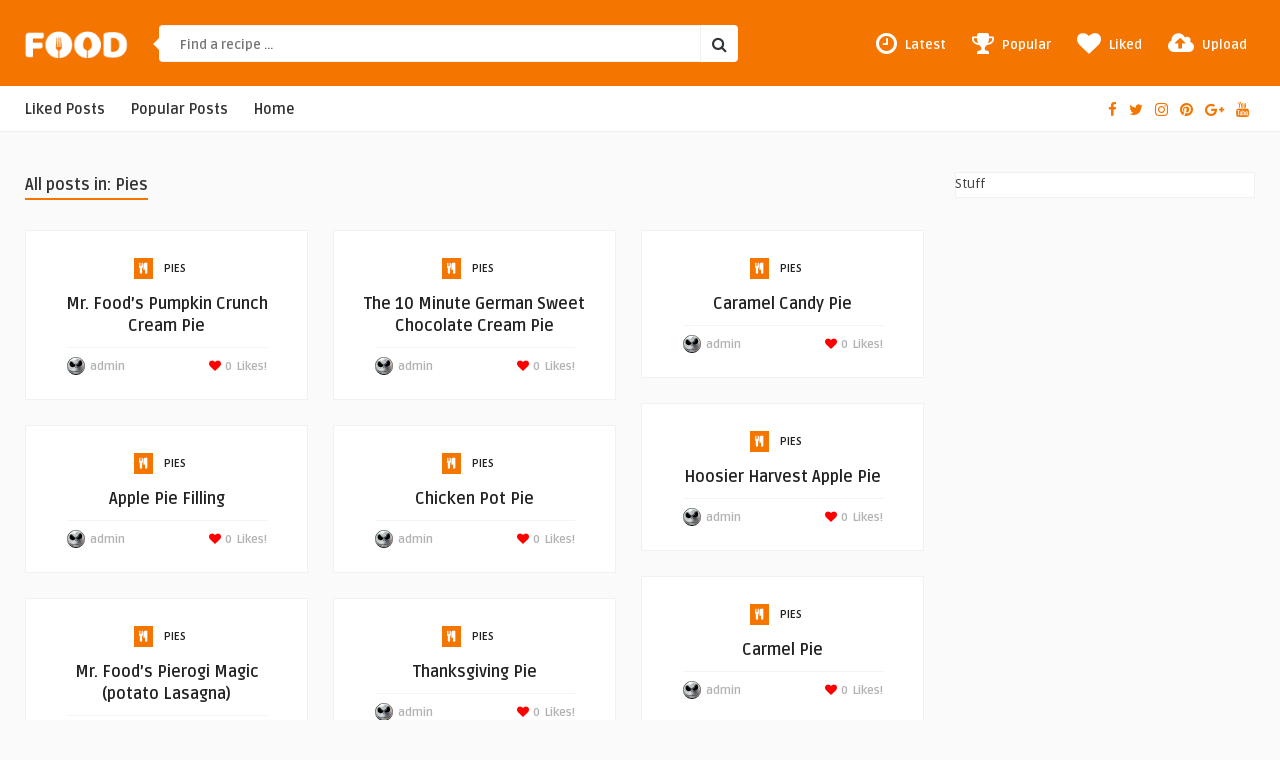

--- FILE ---
content_type: text/html; charset=UTF-8
request_url: https://recipesnut.com/category/pies/page/28/
body_size: 13886
content:
<!DOCTYPE HTML>
<html lang="en-US">
<head>
    <!-- Meta Tags -->
    <meta http-equiv="Content-Type" content="text/html; charset=UTF-8" />

    <!-- Mobile Device Meta -->
    <meta name="viewport" content="width=device-width, initial-scale=1"> 

    <!-- Theme output -->
    <title>Pies &#8211; Page 28 &#8211; Recipes Nut</title>
<meta name='robots' content='max-image-preview:large' />
<link rel='dns-prefetch' href='//fonts.googleapis.com' />
<link rel="alternate" type="application/rss+xml" title="Recipes Nut &raquo; Feed" href="https://recipesnut.com/feed/" />
<link rel="alternate" type="application/rss+xml" title="Recipes Nut &raquo; Comments Feed" href="https://recipesnut.com/comments/feed/" />
<link rel="alternate" type="application/rss+xml" title="Recipes Nut &raquo; Pies Category Feed" href="https://recipesnut.com/category/pies/feed/" />
<script type="text/javascript">
/* <![CDATA[ */
window._wpemojiSettings = {"baseUrl":"https:\/\/s.w.org\/images\/core\/emoji\/14.0.0\/72x72\/","ext":".png","svgUrl":"https:\/\/s.w.org\/images\/core\/emoji\/14.0.0\/svg\/","svgExt":".svg","source":{"concatemoji":"https:\/\/recipesnut.com\/wp-includes\/js\/wp-emoji-release.min.js?ver=6.4.7"}};
/*! This file is auto-generated */
!function(i,n){var o,s,e;function c(e){try{var t={supportTests:e,timestamp:(new Date).valueOf()};sessionStorage.setItem(o,JSON.stringify(t))}catch(e){}}function p(e,t,n){e.clearRect(0,0,e.canvas.width,e.canvas.height),e.fillText(t,0,0);var t=new Uint32Array(e.getImageData(0,0,e.canvas.width,e.canvas.height).data),r=(e.clearRect(0,0,e.canvas.width,e.canvas.height),e.fillText(n,0,0),new Uint32Array(e.getImageData(0,0,e.canvas.width,e.canvas.height).data));return t.every(function(e,t){return e===r[t]})}function u(e,t,n){switch(t){case"flag":return n(e,"\ud83c\udff3\ufe0f\u200d\u26a7\ufe0f","\ud83c\udff3\ufe0f\u200b\u26a7\ufe0f")?!1:!n(e,"\ud83c\uddfa\ud83c\uddf3","\ud83c\uddfa\u200b\ud83c\uddf3")&&!n(e,"\ud83c\udff4\udb40\udc67\udb40\udc62\udb40\udc65\udb40\udc6e\udb40\udc67\udb40\udc7f","\ud83c\udff4\u200b\udb40\udc67\u200b\udb40\udc62\u200b\udb40\udc65\u200b\udb40\udc6e\u200b\udb40\udc67\u200b\udb40\udc7f");case"emoji":return!n(e,"\ud83e\udef1\ud83c\udffb\u200d\ud83e\udef2\ud83c\udfff","\ud83e\udef1\ud83c\udffb\u200b\ud83e\udef2\ud83c\udfff")}return!1}function f(e,t,n){var r="undefined"!=typeof WorkerGlobalScope&&self instanceof WorkerGlobalScope?new OffscreenCanvas(300,150):i.createElement("canvas"),a=r.getContext("2d",{willReadFrequently:!0}),o=(a.textBaseline="top",a.font="600 32px Arial",{});return e.forEach(function(e){o[e]=t(a,e,n)}),o}function t(e){var t=i.createElement("script");t.src=e,t.defer=!0,i.head.appendChild(t)}"undefined"!=typeof Promise&&(o="wpEmojiSettingsSupports",s=["flag","emoji"],n.supports={everything:!0,everythingExceptFlag:!0},e=new Promise(function(e){i.addEventListener("DOMContentLoaded",e,{once:!0})}),new Promise(function(t){var n=function(){try{var e=JSON.parse(sessionStorage.getItem(o));if("object"==typeof e&&"number"==typeof e.timestamp&&(new Date).valueOf()<e.timestamp+604800&&"object"==typeof e.supportTests)return e.supportTests}catch(e){}return null}();if(!n){if("undefined"!=typeof Worker&&"undefined"!=typeof OffscreenCanvas&&"undefined"!=typeof URL&&URL.createObjectURL&&"undefined"!=typeof Blob)try{var e="postMessage("+f.toString()+"("+[JSON.stringify(s),u.toString(),p.toString()].join(",")+"));",r=new Blob([e],{type:"text/javascript"}),a=new Worker(URL.createObjectURL(r),{name:"wpTestEmojiSupports"});return void(a.onmessage=function(e){c(n=e.data),a.terminate(),t(n)})}catch(e){}c(n=f(s,u,p))}t(n)}).then(function(e){for(var t in e)n.supports[t]=e[t],n.supports.everything=n.supports.everything&&n.supports[t],"flag"!==t&&(n.supports.everythingExceptFlag=n.supports.everythingExceptFlag&&n.supports[t]);n.supports.everythingExceptFlag=n.supports.everythingExceptFlag&&!n.supports.flag,n.DOMReady=!1,n.readyCallback=function(){n.DOMReady=!0}}).then(function(){return e}).then(function(){var e;n.supports.everything||(n.readyCallback(),(e=n.source||{}).concatemoji?t(e.concatemoji):e.wpemoji&&e.twemoji&&(t(e.twemoji),t(e.wpemoji)))}))}((window,document),window._wpemojiSettings);
/* ]]> */
</script>
<style id='wp-emoji-styles-inline-css' type='text/css'>

	img.wp-smiley, img.emoji {
		display: inline !important;
		border: none !important;
		box-shadow: none !important;
		height: 1em !important;
		width: 1em !important;
		margin: 0 0.07em !important;
		vertical-align: -0.1em !important;
		background: none !important;
		padding: 0 !important;
	}
</style>
<link rel='stylesheet' id='wp-block-library-css' href='https://recipesnut.com/wp-includes/css/dist/block-library/style.min.css?ver=6.4.7' type='text/css' media='all' />
<style id='classic-theme-styles-inline-css' type='text/css'>
/*! This file is auto-generated */
.wp-block-button__link{color:#fff;background-color:#32373c;border-radius:9999px;box-shadow:none;text-decoration:none;padding:calc(.667em + 2px) calc(1.333em + 2px);font-size:1.125em}.wp-block-file__button{background:#32373c;color:#fff;text-decoration:none}
</style>
<style id='global-styles-inline-css' type='text/css'>
body{--wp--preset--color--black: #000000;--wp--preset--color--cyan-bluish-gray: #abb8c3;--wp--preset--color--white: #ffffff;--wp--preset--color--pale-pink: #f78da7;--wp--preset--color--vivid-red: #cf2e2e;--wp--preset--color--luminous-vivid-orange: #ff6900;--wp--preset--color--luminous-vivid-amber: #fcb900;--wp--preset--color--light-green-cyan: #7bdcb5;--wp--preset--color--vivid-green-cyan: #00d084;--wp--preset--color--pale-cyan-blue: #8ed1fc;--wp--preset--color--vivid-cyan-blue: #0693e3;--wp--preset--color--vivid-purple: #9b51e0;--wp--preset--gradient--vivid-cyan-blue-to-vivid-purple: linear-gradient(135deg,rgba(6,147,227,1) 0%,rgb(155,81,224) 100%);--wp--preset--gradient--light-green-cyan-to-vivid-green-cyan: linear-gradient(135deg,rgb(122,220,180) 0%,rgb(0,208,130) 100%);--wp--preset--gradient--luminous-vivid-amber-to-luminous-vivid-orange: linear-gradient(135deg,rgba(252,185,0,1) 0%,rgba(255,105,0,1) 100%);--wp--preset--gradient--luminous-vivid-orange-to-vivid-red: linear-gradient(135deg,rgba(255,105,0,1) 0%,rgb(207,46,46) 100%);--wp--preset--gradient--very-light-gray-to-cyan-bluish-gray: linear-gradient(135deg,rgb(238,238,238) 0%,rgb(169,184,195) 100%);--wp--preset--gradient--cool-to-warm-spectrum: linear-gradient(135deg,rgb(74,234,220) 0%,rgb(151,120,209) 20%,rgb(207,42,186) 40%,rgb(238,44,130) 60%,rgb(251,105,98) 80%,rgb(254,248,76) 100%);--wp--preset--gradient--blush-light-purple: linear-gradient(135deg,rgb(255,206,236) 0%,rgb(152,150,240) 100%);--wp--preset--gradient--blush-bordeaux: linear-gradient(135deg,rgb(254,205,165) 0%,rgb(254,45,45) 50%,rgb(107,0,62) 100%);--wp--preset--gradient--luminous-dusk: linear-gradient(135deg,rgb(255,203,112) 0%,rgb(199,81,192) 50%,rgb(65,88,208) 100%);--wp--preset--gradient--pale-ocean: linear-gradient(135deg,rgb(255,245,203) 0%,rgb(182,227,212) 50%,rgb(51,167,181) 100%);--wp--preset--gradient--electric-grass: linear-gradient(135deg,rgb(202,248,128) 0%,rgb(113,206,126) 100%);--wp--preset--gradient--midnight: linear-gradient(135deg,rgb(2,3,129) 0%,rgb(40,116,252) 100%);--wp--preset--font-size--small: 13px;--wp--preset--font-size--medium: 20px;--wp--preset--font-size--large: 36px;--wp--preset--font-size--x-large: 42px;--wp--preset--spacing--20: 0.44rem;--wp--preset--spacing--30: 0.67rem;--wp--preset--spacing--40: 1rem;--wp--preset--spacing--50: 1.5rem;--wp--preset--spacing--60: 2.25rem;--wp--preset--spacing--70: 3.38rem;--wp--preset--spacing--80: 5.06rem;--wp--preset--shadow--natural: 6px 6px 9px rgba(0, 0, 0, 0.2);--wp--preset--shadow--deep: 12px 12px 50px rgba(0, 0, 0, 0.4);--wp--preset--shadow--sharp: 6px 6px 0px rgba(0, 0, 0, 0.2);--wp--preset--shadow--outlined: 6px 6px 0px -3px rgba(255, 255, 255, 1), 6px 6px rgba(0, 0, 0, 1);--wp--preset--shadow--crisp: 6px 6px 0px rgba(0, 0, 0, 1);}:where(.is-layout-flex){gap: 0.5em;}:where(.is-layout-grid){gap: 0.5em;}body .is-layout-flow > .alignleft{float: left;margin-inline-start: 0;margin-inline-end: 2em;}body .is-layout-flow > .alignright{float: right;margin-inline-start: 2em;margin-inline-end: 0;}body .is-layout-flow > .aligncenter{margin-left: auto !important;margin-right: auto !important;}body .is-layout-constrained > .alignleft{float: left;margin-inline-start: 0;margin-inline-end: 2em;}body .is-layout-constrained > .alignright{float: right;margin-inline-start: 2em;margin-inline-end: 0;}body .is-layout-constrained > .aligncenter{margin-left: auto !important;margin-right: auto !important;}body .is-layout-constrained > :where(:not(.alignleft):not(.alignright):not(.alignfull)){max-width: var(--wp--style--global--content-size);margin-left: auto !important;margin-right: auto !important;}body .is-layout-constrained > .alignwide{max-width: var(--wp--style--global--wide-size);}body .is-layout-flex{display: flex;}body .is-layout-flex{flex-wrap: wrap;align-items: center;}body .is-layout-flex > *{margin: 0;}body .is-layout-grid{display: grid;}body .is-layout-grid > *{margin: 0;}:where(.wp-block-columns.is-layout-flex){gap: 2em;}:where(.wp-block-columns.is-layout-grid){gap: 2em;}:where(.wp-block-post-template.is-layout-flex){gap: 1.25em;}:where(.wp-block-post-template.is-layout-grid){gap: 1.25em;}.has-black-color{color: var(--wp--preset--color--black) !important;}.has-cyan-bluish-gray-color{color: var(--wp--preset--color--cyan-bluish-gray) !important;}.has-white-color{color: var(--wp--preset--color--white) !important;}.has-pale-pink-color{color: var(--wp--preset--color--pale-pink) !important;}.has-vivid-red-color{color: var(--wp--preset--color--vivid-red) !important;}.has-luminous-vivid-orange-color{color: var(--wp--preset--color--luminous-vivid-orange) !important;}.has-luminous-vivid-amber-color{color: var(--wp--preset--color--luminous-vivid-amber) !important;}.has-light-green-cyan-color{color: var(--wp--preset--color--light-green-cyan) !important;}.has-vivid-green-cyan-color{color: var(--wp--preset--color--vivid-green-cyan) !important;}.has-pale-cyan-blue-color{color: var(--wp--preset--color--pale-cyan-blue) !important;}.has-vivid-cyan-blue-color{color: var(--wp--preset--color--vivid-cyan-blue) !important;}.has-vivid-purple-color{color: var(--wp--preset--color--vivid-purple) !important;}.has-black-background-color{background-color: var(--wp--preset--color--black) !important;}.has-cyan-bluish-gray-background-color{background-color: var(--wp--preset--color--cyan-bluish-gray) !important;}.has-white-background-color{background-color: var(--wp--preset--color--white) !important;}.has-pale-pink-background-color{background-color: var(--wp--preset--color--pale-pink) !important;}.has-vivid-red-background-color{background-color: var(--wp--preset--color--vivid-red) !important;}.has-luminous-vivid-orange-background-color{background-color: var(--wp--preset--color--luminous-vivid-orange) !important;}.has-luminous-vivid-amber-background-color{background-color: var(--wp--preset--color--luminous-vivid-amber) !important;}.has-light-green-cyan-background-color{background-color: var(--wp--preset--color--light-green-cyan) !important;}.has-vivid-green-cyan-background-color{background-color: var(--wp--preset--color--vivid-green-cyan) !important;}.has-pale-cyan-blue-background-color{background-color: var(--wp--preset--color--pale-cyan-blue) !important;}.has-vivid-cyan-blue-background-color{background-color: var(--wp--preset--color--vivid-cyan-blue) !important;}.has-vivid-purple-background-color{background-color: var(--wp--preset--color--vivid-purple) !important;}.has-black-border-color{border-color: var(--wp--preset--color--black) !important;}.has-cyan-bluish-gray-border-color{border-color: var(--wp--preset--color--cyan-bluish-gray) !important;}.has-white-border-color{border-color: var(--wp--preset--color--white) !important;}.has-pale-pink-border-color{border-color: var(--wp--preset--color--pale-pink) !important;}.has-vivid-red-border-color{border-color: var(--wp--preset--color--vivid-red) !important;}.has-luminous-vivid-orange-border-color{border-color: var(--wp--preset--color--luminous-vivid-orange) !important;}.has-luminous-vivid-amber-border-color{border-color: var(--wp--preset--color--luminous-vivid-amber) !important;}.has-light-green-cyan-border-color{border-color: var(--wp--preset--color--light-green-cyan) !important;}.has-vivid-green-cyan-border-color{border-color: var(--wp--preset--color--vivid-green-cyan) !important;}.has-pale-cyan-blue-border-color{border-color: var(--wp--preset--color--pale-cyan-blue) !important;}.has-vivid-cyan-blue-border-color{border-color: var(--wp--preset--color--vivid-cyan-blue) !important;}.has-vivid-purple-border-color{border-color: var(--wp--preset--color--vivid-purple) !important;}.has-vivid-cyan-blue-to-vivid-purple-gradient-background{background: var(--wp--preset--gradient--vivid-cyan-blue-to-vivid-purple) !important;}.has-light-green-cyan-to-vivid-green-cyan-gradient-background{background: var(--wp--preset--gradient--light-green-cyan-to-vivid-green-cyan) !important;}.has-luminous-vivid-amber-to-luminous-vivid-orange-gradient-background{background: var(--wp--preset--gradient--luminous-vivid-amber-to-luminous-vivid-orange) !important;}.has-luminous-vivid-orange-to-vivid-red-gradient-background{background: var(--wp--preset--gradient--luminous-vivid-orange-to-vivid-red) !important;}.has-very-light-gray-to-cyan-bluish-gray-gradient-background{background: var(--wp--preset--gradient--very-light-gray-to-cyan-bluish-gray) !important;}.has-cool-to-warm-spectrum-gradient-background{background: var(--wp--preset--gradient--cool-to-warm-spectrum) !important;}.has-blush-light-purple-gradient-background{background: var(--wp--preset--gradient--blush-light-purple) !important;}.has-blush-bordeaux-gradient-background{background: var(--wp--preset--gradient--blush-bordeaux) !important;}.has-luminous-dusk-gradient-background{background: var(--wp--preset--gradient--luminous-dusk) !important;}.has-pale-ocean-gradient-background{background: var(--wp--preset--gradient--pale-ocean) !important;}.has-electric-grass-gradient-background{background: var(--wp--preset--gradient--electric-grass) !important;}.has-midnight-gradient-background{background: var(--wp--preset--gradient--midnight) !important;}.has-small-font-size{font-size: var(--wp--preset--font-size--small) !important;}.has-medium-font-size{font-size: var(--wp--preset--font-size--medium) !important;}.has-large-font-size{font-size: var(--wp--preset--font-size--large) !important;}.has-x-large-font-size{font-size: var(--wp--preset--font-size--x-large) !important;}
.wp-block-navigation a:where(:not(.wp-element-button)){color: inherit;}
:where(.wp-block-post-template.is-layout-flex){gap: 1.25em;}:where(.wp-block-post-template.is-layout-grid){gap: 1.25em;}
:where(.wp-block-columns.is-layout-flex){gap: 2em;}:where(.wp-block-columns.is-layout-grid){gap: 2em;}
.wp-block-pullquote{font-size: 1.5em;line-height: 1.6;}
</style>
<link rel='stylesheet' id='ap-front-styles-css' href='https://recipesnut.com/wp-content/plugins/accesspress-anonymous-post/css/frontend-style.css?ver=2.8.1' type='text/css' media='all' />
<link rel='stylesheet' id='thumbs_rating_styles-css' href='https://recipesnut.com/wp-content/plugins/anlikes/css/style.css?ver=1.0.0' type='text/css' media='all' />
<link rel='stylesheet' id='anthemes_shortcode_styles-css' href='https://recipesnut.com/wp-content/plugins/anthemes-shortcodes/includes/css/anthemes-shortcodes.css?ver=6.4.7' type='text/css' media='all' />
<style id='responsive-menu-inline-css' type='text/css'>
#rmp_menu_trigger-55794{width: 55px;height: 55px;position: absolute;top: 17px;border-radius: 5px;display: none;text-decoration: none;right: 3%;background: transparent;transition: transform 0.5s, background-color 1s}#rmp_menu_trigger-55794 .rmp-trigger-box{width: 25px;color: #ffffff}#rmp_menu_trigger-55794 .rmp-trigger-icon-active, #rmp_menu_trigger-55794 .rmp-trigger-text-open{display: none}#rmp_menu_trigger-55794.is-active .rmp-trigger-icon-active, #rmp_menu_trigger-55794.is-active .rmp-trigger-text-open{display: inline}#rmp_menu_trigger-55794.is-active .rmp-trigger-icon-inactive, #rmp_menu_trigger-55794.is-active .rmp-trigger-text{display: none}#rmp_menu_trigger-55794 .rmp-trigger-label{color: #ffffff;pointer-events: none;line-height: 13px;font-family: inherit;font-size: 13px;display: inline;text-transform: inherit}#rmp_menu_trigger-55794 .rmp-trigger-label.rmp-trigger-label-top{display: block;margin-bottom: 12px}#rmp_menu_trigger-55794 .rmp-trigger-label.rmp-trigger-label-bottom{display: block;margin-top: 12px}#rmp_menu_trigger-55794 .responsive-menu-pro-inner{display: block}#rmp_menu_trigger-55794 .responsive-menu-pro-inner, #rmp_menu_trigger-55794 .responsive-menu-pro-inner::before, #rmp_menu_trigger-55794 .responsive-menu-pro-inner::after{width: 25px;height: 3px;background-color: #ffffff;border-radius: 4px;position: absolute}#rmp_menu_trigger-55794.is-active .responsive-menu-pro-inner, #rmp_menu_trigger-55794.is-active .responsive-menu-pro-inner::before, #rmp_menu_trigger-55794.is-active .responsive-menu-pro-inner::after{background-color: #ffffff}#rmp_menu_trigger-55794:hover .responsive-menu-pro-inner, #rmp_menu_trigger-55794:hover .responsive-menu-pro-inner::before, #rmp_menu_trigger-55794:hover .responsive-menu-pro-inner::after{background-color: #ffffff}#rmp_menu_trigger-55794 .responsive-menu-pro-inner::before{top: 10px}#rmp_menu_trigger-55794 .responsive-menu-pro-inner::after{bottom: 10px}#rmp_menu_trigger-55794.is-active .responsive-menu-pro-inner::after{bottom: 0}@media screen and (max-width: 980px){#rmp_menu_trigger-55794{display: block}#rmp-container-55794{position: fixed;top: 0;margin: 0;transition: transform 0.5s;overflow: auto;display: block;width: 75%;background-color: #212121;background-image: url("");height: 100%;left: 0;padding-top: 0px;padding-left: 0px;padding-bottom: 0px;padding-right: 0px}#rmp-menu-wrap-55794{padding-top: 0px;padding-left: 0px;padding-bottom: 0px;padding-right: 0px;background-color: #000000}#rmp-menu-wrap-55794 .rmp-menu, #rmp-menu-wrap-55794 .rmp-submenu{width: 100%;box-sizing: border-box;margin: 0;padding: 0}#rmp-menu-wrap-55794 .rmp-submenu-depth-1 .rmp-menu-item-link{padding-left: 10%}#rmp-menu-wrap-55794 .rmp-submenu-depth-2 .rmp-menu-item-link{padding-left: 15%}#rmp-menu-wrap-55794 .rmp-submenu-depth-3 .rmp-menu-item-link{padding-left: 20%}#rmp-menu-wrap-55794 .rmp-submenu-depth-4 .rmp-menu-item-link{padding-left: 25%}#rmp-menu-wrap-55794 .rmp-submenu.rmp-submenu-open{display: block}#rmp-menu-wrap-55794 .rmp-menu-item{width: 100%;list-style: none;margin: 0}#rmp-menu-wrap-55794 .rmp-menu-item-link{height: 44px;line-height: 44px;font-size: 13px;border-bottom: 1px solid #3c3c3c;font-family: inherit;color: #ffffff;text-align: left;background-color: #000000;font-weight: normal;letter-spacing: 0px;display: block;box-sizing: border-box;width: 100%;text-decoration: none;position: relative;overflow: hidden;transition: background-color 1s, border-color 1s, 1s;padding: 0 5%;padding-right: 54px}#rmp-menu-wrap-55794 .rmp-menu-item-link:after, #rmp-menu-wrap-55794 .rmp-menu-item-link:before{display: none}#rmp-menu-wrap-55794 .rmp-menu-item-link:hover{color: #ffffff;border-color: #3c3c3c;background-color: #3c3c3c}#rmp-menu-wrap-55794 .rmp-menu-item-link:focus{outline: none;border-color: unset;box-shadow: unset}#rmp-menu-wrap-55794 .rmp-menu-item-link .rmp-font-icon{height: 44px;line-height: 44px;margin-right: 10px;font-size: 13px}#rmp-menu-wrap-55794 .rmp-menu-current-item .rmp-menu-item-link{color: #ffffff;border-color: #212121;background-color: #f47500}#rmp-menu-wrap-55794 .rmp-menu-current-item .rmp-menu-item-link:hover{color: #ffffff;border-color: #3f3f3f;background-color: #3c3c3c}#rmp-menu-wrap-55794 .rmp-menu-subarrow{position: absolute;top: 0;bottom: 0;text-align: center;overflow: hidden;background-size: cover;overflow: hidden;right: 0;border-left-style: solid;border-left-color: #3c3c3c;border-left-width: 1px;height: 44px;width: 44px;color: #ffffff;background-color: #000000}#rmp-menu-wrap-55794 .rmp-menu-subarrow:hover{color: #ffffff;border-color: #3c3c3c;background-color: #f47500}#rmp-menu-wrap-55794 .rmp-menu-subarrow .rmp-font-icon{margin-right: unset}#rmp-menu-wrap-55794 .rmp-menu-subarrow *{vertical-align: middle;line-height: 44px}#rmp-menu-wrap-55794 .rmp-menu-subarrow-active{display: block;background-size: cover;color: #ffffff;border-color: #212121;background-color: #212121}#rmp-menu-wrap-55794 .rmp-menu-subarrow-active:hover{color: #ffffff;border-color: #ffffff;background-color: #3f3f3f}#rmp-menu-wrap-55794 .rmp-submenu{display: none}#rmp-menu-wrap-55794 .rmp-submenu .rmp-menu-item-link{height: 44px;line-height: 44px;letter-spacing: 0px;font-size: 13px;border-bottom: 1px solid #3c3c3c;font-family: inherit;font-weight: normal;color: #ffffff;text-align: left;background-color: #000000}#rmp-menu-wrap-55794 .rmp-submenu .rmp-menu-item-link:hover{color: #ffffff;border-color: #3c3c3c;background-color: #3c3c3c}#rmp-menu-wrap-55794 .rmp-submenu .rmp-menu-current-item .rmp-menu-item-link{color: #ffffff;border-color: #212121;background-color: #f47500}#rmp-menu-wrap-55794 .rmp-submenu .rmp-menu-current-item .rmp-menu-item-link:hover{color: #ffffff;border-color: #3f3f3f;background-color: #3c3c3c}#rmp-menu-wrap-55794 .rmp-submenu .rmp-menu-subarrow{right: 0;border-right: unset;border-left-style: solid;border-left-color: #3c3c3c;border-left-width: 1px;height: 44px;line-height: 44px;width: 44px;color: #ffffff;background-color: #000000}#rmp-menu-wrap-55794 .rmp-submenu .rmp-menu-subarrow:hover{color: #ffffff;border-color: #3c3c3c;background-color: #f47500}#rmp-menu-wrap-55794 .rmp-submenu .rmp-menu-subarrow-active{color: #ffffff;border-color: #212121;background-color: #212121}#rmp-menu-wrap-55794 .rmp-submenu .rmp-menu-subarrow-active:hover{color: #ffffff;border-color: #ffffff;background-color: #3f3f3f}#rmp-menu-wrap-55794 .rmp-menu-item-description{margin: 0;padding: 5px 5%;opacity: 0.8;color: #ffffff}#rmp-search-box-55794{display: block;padding-top: 0px;padding-left: 5%;padding-bottom: 0px;padding-right: 5%}#rmp-search-box-55794 .rmp-search-form{margin: 0}#rmp-search-box-55794 .rmp-search-box{background: #ffffff;border: 1px solid #dadada;color: #333333;width: 100%;padding: 0 5%;border-radius: 30px;height: 45px;-webkit-appearance: none}#rmp-search-box-55794 .rmp-search-box::placeholder{color: #c7c7cd}#rmp-search-box-55794 .rmp-search-box:focus{background-color: #ffffff;outline: 2px solid #dadada;color: #333333}#rmp-menu-title-55794{background-color: #000000;color: #ffffff;text-align: left;font-size: 14px;padding-top: 10%;padding-left: 5%;padding-bottom: 0%;padding-right: 5%;font-weight: 400;transition: background-color 1s, border-color 1s, color 1s}#rmp-menu-title-55794:hover{background-color: #000000;color: #ffffff}#rmp-menu-title-55794 > .rmp-menu-title-link{color: #ffffff;width: 100%;background-color: unset;text-decoration: none}#rmp-menu-title-55794 > .rmp-menu-title-link:hover{color: #ffffff}#rmp-menu-title-55794 .rmp-font-icon{font-size: 14px}#rmp-menu-additional-content-55794{padding-top: 0px;padding-left: 5%;padding-bottom: 0px;padding-right: 5%;color: #ffffff;text-align: center;font-size: 16px}}.rmp-container{display: none;visibility: visible;padding: 0px 0px 0px 0px;z-index: 99998;transition: all 0.3s}.rmp-container.rmp-fade-top, .rmp-container.rmp-fade-left, .rmp-container.rmp-fade-right, .rmp-container.rmp-fade-bottom{display: none}.rmp-container.rmp-slide-left, .rmp-container.rmp-push-left{transform: translateX(-100%);-ms-transform: translateX(-100%);-webkit-transform: translateX(-100%);-moz-transform: translateX(-100%)}.rmp-container.rmp-slide-left.rmp-menu-open, .rmp-container.rmp-push-left.rmp-menu-open{transform: translateX(0);-ms-transform: translateX(0);-webkit-transform: translateX(0);-moz-transform: translateX(0)}.rmp-container.rmp-slide-right, .rmp-container.rmp-push-right{transform: translateX(100%);-ms-transform: translateX(100%);-webkit-transform: translateX(100%);-moz-transform: translateX(100%)}.rmp-container.rmp-slide-right.rmp-menu-open, .rmp-container.rmp-push-right.rmp-menu-open{transform: translateX(0);-ms-transform: translateX(0);-webkit-transform: translateX(0);-moz-transform: translateX(0)}.rmp-container.rmp-slide-top, .rmp-container.rmp-push-top{transform: translateY(-100%);-ms-transform: translateY(-100%);-webkit-transform: translateY(-100%);-moz-transform: translateY(-100%)}.rmp-container.rmp-slide-top.rmp-menu-open, .rmp-container.rmp-push-top.rmp-menu-open{transform: translateY(0);-ms-transform: translateY(0);-webkit-transform: translateY(0);-moz-transform: translateY(0)}.rmp-container.rmp-slide-bottom, .rmp-container.rmp-push-bottom{transform: translateY(100%);-ms-transform: translateY(100%);-webkit-transform: translateY(100%);-moz-transform: translateY(100%)}.rmp-container.rmp-slide-bottom.rmp-menu-open, .rmp-container.rmp-push-bottom.rmp-menu-open{transform: translateX(0);-ms-transform: translateX(0);-webkit-transform: translateX(0);-moz-transform: translateX(0)}.rmp-container::-webkit-scrollbar{width: 0px}.rmp-container ::-webkit-scrollbar-track{box-shadow: inset 0 0 5px transparent}.rmp-container ::-webkit-scrollbar-thumb{background: transparent}.rmp-container ::-webkit-scrollbar-thumb:hover{background: transparent}.rmp-container .rmp-menu-wrap .rmp-menu{transition: none;border-radius: 0;box-shadow: none;background: none;border: 0;bottom: auto;box-sizing: border-box;clip: auto;color: #666;display: block;float: none;font-family: inherit;font-size: 14px;height: auto;left: auto;line-height: 1.7;list-style-type: none;margin: 0;min-height: auto;max-height: none;opacity: 1;outline: none;overflow: visible;padding: 0;position: relative;pointer-events: auto;right: auto;text-align: left;text-decoration: none;text-indent: 0;text-transform: none;transform: none;top: auto;visibility: inherit;width: auto;word-wrap: break-word;white-space: normal}.rmp-container .rmp-menu-additional-content{display: block;word-break: break-word}.rmp-container .rmp-menu-title{display: flex;flex-direction: column}.rmp-container .rmp-menu-title .rmp-menu-title-image{max-width: 100%;margin-bottom: 15px;display: block;margin: auto;margin-bottom: 15px}button.rmp_menu_trigger{z-index: 999999;overflow: hidden;outline: none;border: 0;display: none;margin: 0;transition: transform 0.5s, background-color 0.5s;padding: 0}button.rmp_menu_trigger .responsive-menu-pro-inner::before, button.rmp_menu_trigger .responsive-menu-pro-inner::after{content: "";display: block}button.rmp_menu_trigger .responsive-menu-pro-inner::before{top: 10px}button.rmp_menu_trigger .responsive-menu-pro-inner::after{bottom: 10px}button.rmp_menu_trigger .rmp-trigger-box{width: 40px;display: inline-block;position: relative;pointer-events: none;vertical-align: super}.rmp-menu-trigger-boring .responsive-menu-pro-inner{transition-property: none}.rmp-menu-trigger-boring .responsive-menu-pro-inner::after, .rmp-menu-trigger-boring .responsive-menu-pro-inner::before{transition-property: none}.rmp-menu-trigger-boring.is-active .responsive-menu-pro-inner{transform: rotate(45deg)}.rmp-menu-trigger-boring.is-active .responsive-menu-pro-inner:before{top: 0;opacity: 0}.rmp-menu-trigger-boring.is-active .responsive-menu-pro-inner:after{bottom: 0;transform: rotate(-90deg)}
</style>
<link rel='stylesheet' id='dashicons-css' href='https://recipesnut.com/wp-includes/css/dashicons.min.css?ver=6.4.7' type='text/css' media='all' />
<link rel='stylesheet' id='wprm-template-css' href='https://recipesnut.com/wp-content/plugins/wp-recipe-maker/templates/recipe/legacy/simple/simple.min.css?ver=9.1.1' type='text/css' media='all' />
<link rel='stylesheet' id='wp-pagenavi-css' href='https://recipesnut.com/wp-content/plugins/wp-pagenavi/pagenavi-css.css?ver=2.70' type='text/css' media='all' />
<link rel='stylesheet' id='food_wp_style-css' href='https://recipesnut.com/wp-content/themes/food-wp/style.css?ver=3.9' type='text/css' media='all' />
<link rel='stylesheet' id='food_wp_default-css' href='https://recipesnut.com/wp-content/themes/food-wp/css/colors/default.css?ver=3.9' type='text/css' media='all' />
<link rel='stylesheet' id='food_wp_responsive-css' href='https://recipesnut.com/wp-content/themes/food-wp/css/responsive.css?ver=3.9' type='text/css' media='all' />
<link rel='stylesheet' id='food_font-awesome-css' href='https://recipesnut.com/wp-content/themes/food-wp/css/font-awesome-4.7.0/css/font-awesome.min.css?ver=4.7.0' type='text/css' media='all' />
<link rel='stylesheet' id='jquery-owl-carousel-css' href='https://recipesnut.com/wp-content/themes/food-wp/owl-carousel/owl.carousel.css?ver=2.0.0' type='text/css' media='all' />
<link rel='stylesheet' id='food_wp_fonts-css' href='//fonts.googleapis.com/css?family=Ruda%3A400%2C700%7CCovered+By+Your+Grace&#038;ver=1.0.0' type='text/css' media='all' />
<script type="text/javascript" src="https://recipesnut.com/wp-includes/js/jquery/jquery.min.js?ver=3.7.1" id="jquery-core-js"></script>
<script type="text/javascript" src="https://recipesnut.com/wp-includes/js/jquery/jquery-migrate.min.js?ver=3.4.1" id="jquery-migrate-js"></script>
<script type="text/javascript" id="thumbs_rating_scripts-js-extra">
/* <![CDATA[ */
var thumbs_rating_ajax = {"ajax_url":"https:\/\/recipesnut.com\/wp-admin\/admin-ajax.php","nonce":"c8b463e594"};
/* ]]> */
</script>
<script type="text/javascript" src="https://recipesnut.com/wp-content/plugins/anlikes/js/general.js?ver=4.0.1" id="thumbs_rating_scripts-js"></script>
<link rel="https://api.w.org/" href="https://recipesnut.com/wp-json/" /><link rel="alternate" type="application/json" href="https://recipesnut.com/wp-json/wp/v2/categories/1" /><link rel="EditURI" type="application/rsd+xml" title="RSD" href="https://recipesnut.com/xmlrpc.php?rsd" />
<meta name="generator" content="WordPress 6.4.7" />
<style type="text/css">#featured-slider .article-category i, ul.masonry_list .article-category i, .wp-pagenavi a:hover, .wp-pagenavi span.current, ul.articles-modules .article-category i, ul.articles-modules .article-category, .single-content h3.title, .entry-btn, .my-paginated-posts span, #newsletter-form input.newsletter-btn, ul.article_list li div.post-nr, .comments h3.comment-reply-title, #commentform #submit, footer .widget h3.title span, #back-top span, #random-section .article-category i, #follow-section i, input.ap-form-submit-button { background-color: #f47500 !important;} a:hover, .top-social li a, .jquerycssmenu ul li.current_page_item a, .jquerycssmenu ul li.current-menu-ancestor a, .jquerycssmenu ul li.current-menu-item a, .jquerycssmenu ul li.current-menu-parent a, .jquerycssmenu ul li ul li.current_page_item a, .jquerycssmenu ul li ul li.current-menu-ancestor a, .jquerycssmenu ul li ul li.current-menu-item a, .jquerycssmenu ul li ul li.current-menu-parent a, .jquerycssmenu ul li i, .jquerycssmenu ul li a:hover, .jquerycssmenu ul li ul li:hover a:hover, h3.title-module, ul.aut-meta li.name a, div.p-first-letter p:first-child:first-letter, div.feed-info i, .widget_anthemes_categories li, div.tagcloud span, .widget_archive li, .widget_meta li, #mcTagMap .tagindex h4, #sc_mcTagMap .tagindex h4, #random-wrap-section h3.title-section, #follow-section h4 { color: #f47500 !important;} .single-related h3, .sidebar h3.title { border-bottom: 2px solid #f47500 !important;} blockquote { border-left: 5px solid #f47500 !important;} #mcTagMap .tagindex h4, #sc_mcTagMap .tagindex h4 { border-bottom: 5px solid #f47500 !important;} div.feed-info strong, .copyright a { border-bottom: 1px solid #f47500 !important;} input.ap-form-submit-button { border-color: #f47500 !important;} header, .sticky { background-color: #f47500 !important;} ul.top-list li a { color: #FFFFFF !important;} footer { background-color: #000000 !important;} .entry p a { color: #f47500 !important;} </style>
<style type="text/css"> html body .wprm-recipe-container { color: #333333; } html body .wprm-recipe-container a.wprm-recipe-print { color: #333333; } html body .wprm-recipe-container a.wprm-recipe-print:hover { color: #333333; } html body .wprm-recipe-container .wprm-recipe { background-color: #ffffff; } html body .wprm-recipe-container .wprm-recipe { border-color: #aaaaaa; } html body .wprm-recipe-container .wprm-recipe-tastefully-simple .wprm-recipe-time-container { border-color: #aaaaaa; } html body .wprm-recipe-container .wprm-recipe .wprm-color-border { border-color: #aaaaaa; } html body .wprm-recipe-container a { color: #3498db; } html body .wprm-recipe-container .wprm-recipe-tastefully-simple .wprm-recipe-name { color: #000000; } html body .wprm-recipe-container .wprm-recipe-tastefully-simple .wprm-recipe-header { color: #000000; } html body .wprm-recipe-container h1 { color: #000000; } html body .wprm-recipe-container h2 { color: #000000; } html body .wprm-recipe-container h3 { color: #000000; } html body .wprm-recipe-container h4 { color: #000000; } html body .wprm-recipe-container h5 { color: #000000; } html body .wprm-recipe-container h6 { color: #000000; } html body .wprm-recipe-container svg path { fill: #343434; } html body .wprm-recipe-container svg rect { fill: #343434; } html body .wprm-recipe-container svg polygon { stroke: #343434; } html body .wprm-recipe-container .wprm-rating-star-full svg polygon { fill: #343434; } html body .wprm-recipe-container .wprm-recipe .wprm-color-accent { background-color: #2c3e50; } html body .wprm-recipe-container .wprm-recipe .wprm-color-accent { color: #ffffff; } html body .wprm-recipe-container .wprm-recipe .wprm-color-accent a.wprm-recipe-print { color: #ffffff; } html body .wprm-recipe-container .wprm-recipe .wprm-color-accent a.wprm-recipe-print:hover { color: #ffffff; } html body .wprm-recipe-container .wprm-recipe-colorful .wprm-recipe-header { background-color: #2c3e50; } html body .wprm-recipe-container .wprm-recipe-colorful .wprm-recipe-header { color: #ffffff; } html body .wprm-recipe-container .wprm-recipe-colorful .wprm-recipe-meta > div { background-color: #3498db; } html body .wprm-recipe-container .wprm-recipe-colorful .wprm-recipe-meta > div { color: #ffffff; } html body .wprm-recipe-container .wprm-recipe-colorful .wprm-recipe-meta > div a.wprm-recipe-print { color: #ffffff; } html body .wprm-recipe-container .wprm-recipe-colorful .wprm-recipe-meta > div a.wprm-recipe-print:hover { color: #ffffff; } .wprm-rating-star svg polygon { stroke: #343434; } .wprm-rating-star.wprm-rating-star-full svg polygon { fill: #343434; } html body .wprm-recipe-container .wprm-recipe-instruction-image { text-align: left; } html body .wprm-recipe-container li.wprm-recipe-ingredient { list-style-type: disc; } html body .wprm-recipe-container li.wprm-recipe-instruction { list-style-type: decimal; } .tippy-box[data-theme~="wprm"] { background-color: #333333; color: #FFFFFF; } .tippy-box[data-theme~="wprm"][data-placement^="top"] > .tippy-arrow::before { border-top-color: #333333; } .tippy-box[data-theme~="wprm"][data-placement^="bottom"] > .tippy-arrow::before { border-bottom-color: #333333; } .tippy-box[data-theme~="wprm"][data-placement^="left"] > .tippy-arrow::before { border-left-color: #333333; } .tippy-box[data-theme~="wprm"][data-placement^="right"] > .tippy-arrow::before { border-right-color: #333333; } .tippy-box[data-theme~="wprm"] a { color: #FFFFFF; } .wprm-comment-rating svg { width: 18px !important; height: 18px !important; } img.wprm-comment-rating { width: 90px !important; height: 18px !important; } .wprm-comment-rating svg path { fill: #343434; } .wprm-comment-rating svg polygon { stroke: #343434; } .wprm-comment-ratings-container svg .wprm-star-full { fill: #343434; } .wprm-comment-ratings-container svg .wprm-star-empty { stroke: #343434; }</style><style type="text/css">.wprm-glossary-term {color: #5A822B;text-decoration: underline;cursor: help;}</style> 

</head>
<body class="archive paged category category-pies category-1 paged-28 category-paged-28">


<!-- Begin Header -->
<header> 
        <div class="main-header">
            <!-- Logo -->  
            <a href="https://recipesnut.com/"><img class="logo" src="https://recipesnut.com/wp-content/themes/food-wp/images/logo.png" alt="Recipes Nut" /></a>

            <!-- search form get_search_form(); -->
            <form id="searchform2" class="header-search" method="get" action="https://recipesnut.com/">
    <div class="triangle-search"></div>
    <input placeholder="Find a recipe ..." type="text" name="s" id="s" />
    <input type="submit" value="&#xf002;" class="buttonicon" />
</form>
            <ul class="top-list">
                <li><a href="/"><i class="fa fa-clock-o" aria-hidden="true"></i> <div>Latest</div></a></li>

<li><a href="https://recipesnut.com/popular-posts/"><i class="fa fa-trophy" aria-hidden="true"></i> <div>Popular</div></a></li>

<li><a href="https://recipesnut.com/liked-posts/"><i class="fa fa-heart" aria-hidden="true"></i> <div>Liked</div></a></li>

<li><a href="#"><i class="fa fa-cloud-upload" aria-hidden="true"></i> <div>Upload</div></a></li>
            </ul><!-- end .top-list -->
            <div class="clear"></div>
        </div><!-- end .main-header -->
        
        <div class="bar-header">
            <div class="wrap-center">
                <!-- Navigation Menu -->
                                    <nav id="myjquerymenu" class="jquerycssmenu">
                         <ul><li id="menu-item-55775" class="menu-item menu-item-type-post_type menu-item-object-page menu-item-55775"><a href="https://recipesnut.com/liked-posts/">Liked Posts</a></li>
<li id="menu-item-55776" class="menu-item menu-item-type-post_type menu-item-object-page menu-item-55776"><a href="https://recipesnut.com/popular-posts/">Popular Posts</a></li>
<li id="menu-item-55777" class="menu-item menu-item-type-post_type menu-item-object-page menu-item-home menu-item-55777"><a href="https://recipesnut.com/">Home</a></li>
</ul>                    </nav>
                
                <ul class="top-social">
                    <li><a href="#"><i class="fa fa-facebook"></i></a></li>
<li><a href="#"><i class="fa fa-twitter"></i></a></li>
<li><a href="#"><i class="fa fa-instagram"></i></a></li>
<li><a href="#"><i class="fa fa-pinterest"></i></a></li>
<li><a href="#"><i class="fa fa-google-plus"></i></a></li>
<li><a href="#"><i class="fa fa-youtube"></i></a></li>
                </ul>          
            </div><!-- end .wrap-center -->
        </div>
</header><!-- end #header -->


<!-- Begin Wrap Content -->
<div class="wrap-fullwidth">

    <!-- Begin Main Home Content -->
    <div class="wrap-content">        
         
            <h3 class="index-title">All posts in: Pies</h3>
            <div class="cat-info"></div>
        <div class="clear"></div>


        <ul id="infinite-articles" class="masonry_list js-masonry">
        
            <li class="ex34 post-1298 post type-post status-publish format-standard hentry category-pies" id="post-1298">

                 
                    <div class="article-wrap mtop">
                        <div class="article-category"><i class="fa fa-cutlery" aria-hidden="true"></i> <a href="https://recipesnut.com/category/pies/">Pies</a>                         </div><!-- end .article-category -->
                    </div><!-- end .article-wrap -->    
                 
                <div class="clear"></div>

                <div class="content-masonry">
                    <a href="https://recipesnut.com/2010/07/mr-foods-pumpkin-crunch-cream-pie/"><h3>Mr. Food&#8217;s Pumpkin Crunch Cream Pie</h3></a>
                    <ul class="meta-content">
                        <li><a href="https://recipesnut.com/author/admin/"><img alt='' src='https://secure.gravatar.com/avatar/e13c0b3697f14b2c02b34433f2731796?s=18&#038;d=mm&#038;r=g' srcset='https://secure.gravatar.com/avatar/e13c0b3697f14b2c02b34433f2731796?s=36&#038;d=mm&#038;r=g 2x' class='avatar avatar-18 photo' height='18' width='18' decoding='async'/></a></li>
                        <li class="aut-name"><a href="https://recipesnut.com/author/admin/" title="Posts by admin" rel="author">admin</a></li>
                        <li class="art-likes-text">Likes!</li>
                        <li class="art-likes"><div  class="thumbs-rating-container" id="thumbs-rating-0" data-content-id="0"><span class="thumbs-rating-up" onclick="thumbs_rating_vote(0, 1);"><i class="fa fa-heart"></i> 0</span> <span class="thumbs-rating-already-voted" data-text="You already voted!"></span></div></li>
                    </ul><!-- end .meta-content -->
                </div><!-- end .content-masonry -->
            </li>
        
            <li class="ex34 post-6642 post type-post status-publish format-standard hentry category-pies" id="post-6642">

                 
                    <div class="article-wrap mtop">
                        <div class="article-category"><i class="fa fa-cutlery" aria-hidden="true"></i> <a href="https://recipesnut.com/category/pies/">Pies</a>                         </div><!-- end .article-category -->
                    </div><!-- end .article-wrap -->    
                 
                <div class="clear"></div>

                <div class="content-masonry">
                    <a href="https://recipesnut.com/2010/07/the-10-minute-german-sweet-chocolate-cream-pie-4/"><h3>The 10 Minute German Sweet Chocolate Cream Pie</h3></a>
                    <ul class="meta-content">
                        <li><a href="https://recipesnut.com/author/admin/"><img alt='' src='https://secure.gravatar.com/avatar/e13c0b3697f14b2c02b34433f2731796?s=18&#038;d=mm&#038;r=g' srcset='https://secure.gravatar.com/avatar/e13c0b3697f14b2c02b34433f2731796?s=36&#038;d=mm&#038;r=g 2x' class='avatar avatar-18 photo' height='18' width='18' decoding='async'/></a></li>
                        <li class="aut-name"><a href="https://recipesnut.com/author/admin/" title="Posts by admin" rel="author">admin</a></li>
                        <li class="art-likes-text">Likes!</li>
                        <li class="art-likes"><div  class="thumbs-rating-container" id="thumbs-rating-0" data-content-id="0"><span class="thumbs-rating-up" onclick="thumbs_rating_vote(0, 1);"><i class="fa fa-heart"></i> 0</span> <span class="thumbs-rating-already-voted" data-text="You already voted!"></span></div></li>
                    </ul><!-- end .meta-content -->
                </div><!-- end .content-masonry -->
            </li>
        
            <li class="ex34 post-3970 post type-post status-publish format-standard hentry category-pies" id="post-3970">

                 
                    <div class="article-wrap mtop">
                        <div class="article-category"><i class="fa fa-cutlery" aria-hidden="true"></i> <a href="https://recipesnut.com/category/pies/">Pies</a>                         </div><!-- end .article-category -->
                    </div><!-- end .article-wrap -->    
                 
                <div class="clear"></div>

                <div class="content-masonry">
                    <a href="https://recipesnut.com/2010/07/caramel-candy-pie-2/"><h3>Caramel Candy Pie</h3></a>
                    <ul class="meta-content">
                        <li><a href="https://recipesnut.com/author/admin/"><img alt='' src='https://secure.gravatar.com/avatar/e13c0b3697f14b2c02b34433f2731796?s=18&#038;d=mm&#038;r=g' srcset='https://secure.gravatar.com/avatar/e13c0b3697f14b2c02b34433f2731796?s=36&#038;d=mm&#038;r=g 2x' class='avatar avatar-18 photo' height='18' width='18' decoding='async'/></a></li>
                        <li class="aut-name"><a href="https://recipesnut.com/author/admin/" title="Posts by admin" rel="author">admin</a></li>
                        <li class="art-likes-text">Likes!</li>
                        <li class="art-likes"><div  class="thumbs-rating-container" id="thumbs-rating-0" data-content-id="0"><span class="thumbs-rating-up" onclick="thumbs_rating_vote(0, 1);"><i class="fa fa-heart"></i> 0</span> <span class="thumbs-rating-already-voted" data-text="You already voted!"></span></div></li>
                    </ul><!-- end .meta-content -->
                </div><!-- end .content-masonry -->
            </li>
        
            <li class="ex34 post-5305 post type-post status-publish format-standard hentry category-pies" id="post-5305">

                 
                    <div class="article-wrap mtop">
                        <div class="article-category"><i class="fa fa-cutlery" aria-hidden="true"></i> <a href="https://recipesnut.com/category/pies/">Pies</a>                         </div><!-- end .article-category -->
                    </div><!-- end .article-wrap -->    
                 
                <div class="clear"></div>

                <div class="content-masonry">
                    <a href="https://recipesnut.com/2010/07/hoosier-harvest-apple-pie-4/"><h3>Hoosier Harvest Apple Pie</h3></a>
                    <ul class="meta-content">
                        <li><a href="https://recipesnut.com/author/admin/"><img alt='' src='https://secure.gravatar.com/avatar/e13c0b3697f14b2c02b34433f2731796?s=18&#038;d=mm&#038;r=g' srcset='https://secure.gravatar.com/avatar/e13c0b3697f14b2c02b34433f2731796?s=36&#038;d=mm&#038;r=g 2x' class='avatar avatar-18 photo' height='18' width='18' loading='lazy' decoding='async'/></a></li>
                        <li class="aut-name"><a href="https://recipesnut.com/author/admin/" title="Posts by admin" rel="author">admin</a></li>
                        <li class="art-likes-text">Likes!</li>
                        <li class="art-likes"><div  class="thumbs-rating-container" id="thumbs-rating-0" data-content-id="0"><span class="thumbs-rating-up" onclick="thumbs_rating_vote(0, 1);"><i class="fa fa-heart"></i> 0</span> <span class="thumbs-rating-already-voted" data-text="You already voted!"></span></div></li>
                    </ul><!-- end .meta-content -->
                </div><!-- end .content-masonry -->
            </li>
        
            <li class="ex34 post-2633 post type-post status-publish format-standard hentry category-pies" id="post-2633">

                 
                    <div class="article-wrap mtop">
                        <div class="article-category"><i class="fa fa-cutlery" aria-hidden="true"></i> <a href="https://recipesnut.com/category/pies/">Pies</a>                         </div><!-- end .article-category -->
                    </div><!-- end .article-wrap -->    
                 
                <div class="clear"></div>

                <div class="content-masonry">
                    <a href="https://recipesnut.com/2010/07/apple-pie-filling-2/"><h3>Apple Pie Filling</h3></a>
                    <ul class="meta-content">
                        <li><a href="https://recipesnut.com/author/admin/"><img alt='' src='https://secure.gravatar.com/avatar/e13c0b3697f14b2c02b34433f2731796?s=18&#038;d=mm&#038;r=g' srcset='https://secure.gravatar.com/avatar/e13c0b3697f14b2c02b34433f2731796?s=36&#038;d=mm&#038;r=g 2x' class='avatar avatar-18 photo' height='18' width='18' loading='lazy' decoding='async'/></a></li>
                        <li class="aut-name"><a href="https://recipesnut.com/author/admin/" title="Posts by admin" rel="author">admin</a></li>
                        <li class="art-likes-text">Likes!</li>
                        <li class="art-likes"><div  class="thumbs-rating-container" id="thumbs-rating-0" data-content-id="0"><span class="thumbs-rating-up" onclick="thumbs_rating_vote(0, 1);"><i class="fa fa-heart"></i> 0</span> <span class="thumbs-rating-already-voted" data-text="You already voted!"></span></div></li>
                    </ul><!-- end .meta-content -->
                </div><!-- end .content-masonry -->
            </li>
        
            <li class="ex34 post-7977 post type-post status-publish format-standard hentry category-pies" id="post-7977">

                 
                    <div class="article-wrap mtop">
                        <div class="article-category"><i class="fa fa-cutlery" aria-hidden="true"></i> <a href="https://recipesnut.com/category/pies/">Pies</a>                         </div><!-- end .article-category -->
                    </div><!-- end .article-wrap -->    
                 
                <div class="clear"></div>

                <div class="content-masonry">
                    <a href="https://recipesnut.com/2010/07/chicken-pot-pie-12/"><h3>Chicken Pot Pie</h3></a>
                    <ul class="meta-content">
                        <li><a href="https://recipesnut.com/author/admin/"><img alt='' src='https://secure.gravatar.com/avatar/e13c0b3697f14b2c02b34433f2731796?s=18&#038;d=mm&#038;r=g' srcset='https://secure.gravatar.com/avatar/e13c0b3697f14b2c02b34433f2731796?s=36&#038;d=mm&#038;r=g 2x' class='avatar avatar-18 photo' height='18' width='18' loading='lazy' decoding='async'/></a></li>
                        <li class="aut-name"><a href="https://recipesnut.com/author/admin/" title="Posts by admin" rel="author">admin</a></li>
                        <li class="art-likes-text">Likes!</li>
                        <li class="art-likes"><div  class="thumbs-rating-container" id="thumbs-rating-0" data-content-id="0"><span class="thumbs-rating-up" onclick="thumbs_rating_vote(0, 1);"><i class="fa fa-heart"></i> 0</span> <span class="thumbs-rating-already-voted" data-text="You already voted!"></span></div></li>
                    </ul><!-- end .meta-content -->
                </div><!-- end .content-masonry -->
            </li>
        
            <li class="ex34 post-9313 post type-post status-publish format-standard hentry category-pies" id="post-9313">

                 
                    <div class="article-wrap mtop">
                        <div class="article-category"><i class="fa fa-cutlery" aria-hidden="true"></i> <a href="https://recipesnut.com/category/pies/">Pies</a>                         </div><!-- end .article-category -->
                    </div><!-- end .article-wrap -->    
                 
                <div class="clear"></div>

                <div class="content-masonry">
                    <a href="https://recipesnut.com/2010/07/carmel-pie/"><h3>Carmel Pie</h3></a>
                    <ul class="meta-content">
                        <li><a href="https://recipesnut.com/author/admin/"><img alt='' src='https://secure.gravatar.com/avatar/e13c0b3697f14b2c02b34433f2731796?s=18&#038;d=mm&#038;r=g' srcset='https://secure.gravatar.com/avatar/e13c0b3697f14b2c02b34433f2731796?s=36&#038;d=mm&#038;r=g 2x' class='avatar avatar-18 photo' height='18' width='18' loading='lazy' decoding='async'/></a></li>
                        <li class="aut-name"><a href="https://recipesnut.com/author/admin/" title="Posts by admin" rel="author">admin</a></li>
                        <li class="art-likes-text">Likes!</li>
                        <li class="art-likes"><div  class="thumbs-rating-container" id="thumbs-rating-0" data-content-id="0"><span class="thumbs-rating-up" onclick="thumbs_rating_vote(0, 1);"><i class="fa fa-heart"></i> 0</span> <span class="thumbs-rating-already-voted" data-text="You already voted!"></span></div></li>
                    </ul><!-- end .meta-content -->
                </div><!-- end .content-masonry -->
            </li>
        
            <li class="ex34 post-1297 post type-post status-publish format-standard hentry category-pies" id="post-1297">

                 
                    <div class="article-wrap mtop">
                        <div class="article-category"><i class="fa fa-cutlery" aria-hidden="true"></i> <a href="https://recipesnut.com/category/pies/">Pies</a>                         </div><!-- end .article-category -->
                    </div><!-- end .article-wrap -->    
                 
                <div class="clear"></div>

                <div class="content-masonry">
                    <a href="https://recipesnut.com/2010/07/mr-foods-pierogi-magic-potato-lasagna/"><h3>Mr. Food&#8217;s Pierogi Magic (potato Lasagna)</h3></a>
                    <ul class="meta-content">
                        <li><a href="https://recipesnut.com/author/admin/"><img alt='' src='https://secure.gravatar.com/avatar/e13c0b3697f14b2c02b34433f2731796?s=18&#038;d=mm&#038;r=g' srcset='https://secure.gravatar.com/avatar/e13c0b3697f14b2c02b34433f2731796?s=36&#038;d=mm&#038;r=g 2x' class='avatar avatar-18 photo' height='18' width='18' loading='lazy' decoding='async'/></a></li>
                        <li class="aut-name"><a href="https://recipesnut.com/author/admin/" title="Posts by admin" rel="author">admin</a></li>
                        <li class="art-likes-text">Likes!</li>
                        <li class="art-likes"><div  class="thumbs-rating-container" id="thumbs-rating-0" data-content-id="0"><span class="thumbs-rating-up" onclick="thumbs_rating_vote(0, 1);"><i class="fa fa-heart"></i> 0</span> <span class="thumbs-rating-already-voted" data-text="You already voted!"></span></div></li>
                    </ul><!-- end .meta-content -->
                </div><!-- end .content-masonry -->
            </li>
        
            <li class="ex34 post-6641 post type-post status-publish format-standard hentry category-pies" id="post-6641">

                 
                    <div class="article-wrap mtop">
                        <div class="article-category"><i class="fa fa-cutlery" aria-hidden="true"></i> <a href="https://recipesnut.com/category/pies/">Pies</a>                         </div><!-- end .article-category -->
                    </div><!-- end .article-wrap -->    
                 
                <div class="clear"></div>

                <div class="content-masonry">
                    <a href="https://recipesnut.com/2010/07/thanksgiving-pie-2/"><h3>Thanksgiving Pie</h3></a>
                    <ul class="meta-content">
                        <li><a href="https://recipesnut.com/author/admin/"><img alt='' src='https://secure.gravatar.com/avatar/e13c0b3697f14b2c02b34433f2731796?s=18&#038;d=mm&#038;r=g' srcset='https://secure.gravatar.com/avatar/e13c0b3697f14b2c02b34433f2731796?s=36&#038;d=mm&#038;r=g 2x' class='avatar avatar-18 photo' height='18' width='18' loading='lazy' decoding='async'/></a></li>
                        <li class="aut-name"><a href="https://recipesnut.com/author/admin/" title="Posts by admin" rel="author">admin</a></li>
                        <li class="art-likes-text">Likes!</li>
                        <li class="art-likes"><div  class="thumbs-rating-container" id="thumbs-rating-0" data-content-id="0"><span class="thumbs-rating-up" onclick="thumbs_rating_vote(0, 1);"><i class="fa fa-heart"></i> 0</span> <span class="thumbs-rating-already-voted" data-text="You already voted!"></span></div></li>
                    </ul><!-- end .meta-content -->
                </div><!-- end .content-masonry -->
            </li>
        
            <li class="ex34 post-3969 post type-post status-publish format-standard hentry category-pies" id="post-3969">

                 
                    <div class="article-wrap mtop">
                        <div class="article-category"><i class="fa fa-cutlery" aria-hidden="true"></i> <a href="https://recipesnut.com/category/pies/">Pies</a>                         </div><!-- end .article-category -->
                    </div><!-- end .article-wrap -->    
                 
                <div class="clear"></div>

                <div class="content-masonry">
                    <a href="https://recipesnut.com/2010/07/banana-caramel-pie-3/"><h3>Banana Caramel Pie</h3></a>
                    <ul class="meta-content">
                        <li><a href="https://recipesnut.com/author/admin/"><img alt='' src='https://secure.gravatar.com/avatar/e13c0b3697f14b2c02b34433f2731796?s=18&#038;d=mm&#038;r=g' srcset='https://secure.gravatar.com/avatar/e13c0b3697f14b2c02b34433f2731796?s=36&#038;d=mm&#038;r=g 2x' class='avatar avatar-18 photo' height='18' width='18' loading='lazy' decoding='async'/></a></li>
                        <li class="aut-name"><a href="https://recipesnut.com/author/admin/" title="Posts by admin" rel="author">admin</a></li>
                        <li class="art-likes-text">Likes!</li>
                        <li class="art-likes"><div  class="thumbs-rating-container" id="thumbs-rating-0" data-content-id="0"><span class="thumbs-rating-up" onclick="thumbs_rating_vote(0, 1);"><i class="fa fa-heart"></i> 0</span> <span class="thumbs-rating-already-voted" data-text="You already voted!"></span></div></li>
                    </ul><!-- end .meta-content -->
                </div><!-- end .content-masonry -->
            </li>
                </ul>  

         <!-- Pagination -->
                    <div class='wp-pagenavi' role='navigation'>
<span class='pages'>Page 28 of 988</span><a class="first" aria-label="First Page" href="https://recipesnut.com/category/pies/">&laquo; First</a><a class="previouspostslink" rel="prev" aria-label="Previous Page" href="https://recipesnut.com/category/pies/page/27/">&laquo;</a><span class='extend'>...</span><a class="smaller page" title="Page 10" href="https://recipesnut.com/category/pies/page/10/">10</a><a class="smaller page" title="Page 20" href="https://recipesnut.com/category/pies/page/20/">20</a><span class='extend'>...</span><a class="page smaller" title="Page 26" href="https://recipesnut.com/category/pies/page/26/">26</a><a class="page smaller" title="Page 27" href="https://recipesnut.com/category/pies/page/27/">27</a><span aria-current='page' class='current'>28</span><a class="page larger" title="Page 29" href="https://recipesnut.com/category/pies/page/29/">29</a><a class="page larger" title="Page 30" href="https://recipesnut.com/category/pies/page/30/">30</a><span class='extend'>...</span><a class="larger page" title="Page 40" href="https://recipesnut.com/category/pies/page/40/">40</a><a class="larger page" title="Page 50" href="https://recipesnut.com/category/pies/page/50/">50</a><a class="larger page" title="Page 60" href="https://recipesnut.com/category/pies/page/60/">60</a><span class='extend'>...</span><a class="nextpostslink" rel="next" aria-label="Next Page" href="https://recipesnut.com/category/pies/page/29/">&raquo;</a><a class="last" aria-label="Last Page" href="https://recipesnut.com/category/pies/page/988/">Last &raquo;</a>
</div>                    <!-- pagination -->
    </div><!-- end .home-content -->


    <!-- Begin Sidebar 1 (default right) -->
    <div class="sidebar-wrapper">
<aside class="sidebar">
		    		
 
<div class="widget widget_food_wp_300px">	

<div class="img-300">
  Stuff</div>

  </div>  
	 
</aside>
</div>    <!-- end #sidebar 1 (default right) --> 

        
<div class="clear"></div>
</div><!-- end .wrap-fullwidth -->





<!-- Begin Footer -->
<footer> 
	<div class="wrap-center">
        
        <div class="one_fourth">
             
        </div>
        <div class="one_fourth">
             
        </div>
        <div class="one_fourth">
             
        </div>
        <div class="one_fourth_last">
             
        </div><div class="clear"></div>

        <div class="copyright">
                    	Food is home to 5,000+ of the web's best branded recipes!<br> Copyright © 2017 - Theme by <a href="https://themeforest.net/user/An-Themes/portfolio?ref=An-Themes">An-Themes</a>            
        </div>      
    </div><!-- end .wrap-center -->

	<p id="back-top"><a href="#top">
      <span><i class="fa fa-chevron-up"></i></span></a>
    </p><!-- end #back-top -->
</footer><!-- end #footer -->

<!-- Footer Theme output -->
	<script>jQuery(document).ready(function(){jQuery(".thumbs-rating-container").each(function(b){var a=jQuery(this).data("content-id");var c="thumbsrating"+a;if(localStorage.getItem(c)){if(localStorage.getItem("thumbsrating"+a+"-1")){jQuery(this).find(".thumbs-rating-up").addClass("thumbs-rating-voted")}if(localStorage.getItem("thumbsrating"+a+"-0")){jQuery(this).find(".thumbs-rating-down").addClass("thumbs-rating-voted")}}})});</script>
				<button type="button"  aria-controls="rmp-container-55794" aria-label="Menu Trigger" id="rmp_menu_trigger-55794"  class="rmp_menu_trigger rmp-menu-trigger-boring">
								<span class="rmp-trigger-box">
									<span class="responsive-menu-pro-inner"></span>
								</span>
					</button>
						<div id="rmp-container-55794" class="rmp-container rmp-container rmp-slide-left">
							<div id="rmp-menu-title-55794" class="rmp-menu-title">
									<span class="rmp-menu-title-link">
																<span>Food Menu</span>
									</span>
							</div>
			<div id="rmp-menu-wrap-55794" class="rmp-menu-wrap"><ul id="rmp-menu-55794" class="rmp-menu" role="menubar" aria-label="Default Menu"><li id="rmp-menu-item-55775" class=" menu-item menu-item-type-post_type menu-item-object-page rmp-menu-item rmp-menu-top-level-item" role="none"><a  href="https://recipesnut.com/liked-posts/"  class="rmp-menu-item-link"  role="menuitem"  >Liked Posts</a></li><li id="rmp-menu-item-55776" class=" menu-item menu-item-type-post_type menu-item-object-page rmp-menu-item rmp-menu-top-level-item" role="none"><a  href="https://recipesnut.com/popular-posts/"  class="rmp-menu-item-link"  role="menuitem"  >Popular Posts</a></li><li id="rmp-menu-item-55777" class=" menu-item menu-item-type-post_type menu-item-object-page menu-item-home rmp-menu-item rmp-menu-top-level-item" role="none"><a  href="https://recipesnut.com/"  class="rmp-menu-item-link"  role="menuitem"  >Home</a></li></ul></div>			<div id="rmp-menu-additional-content-55794" class="rmp-menu-additional-content">
					Food is home to 5,000+ of the web's best branded recipes! We cover everything.  Lorem ipsum dolor sit amet, consectetur adipiscing elit. Aliquam dictum nisl quis libero adipiscin!

<ul class="top-social">
<li><a href="#"><i class="fa fa-facebook"></i></a></li>
<li><a href="#"><i class="fa fa-twitter"></i></a></li>
<li><a href="#"><i class="fa fa-instagram"></i></a></li>
<li><a href="#"><i class="fa fa-pinterest"></i></a></li>
<li><a href="#"><i class="fa fa-google-plus"></i></a></li>
<li><a href="#"><i class="fa fa-youtube"></i></a></li>
</ul>				</div>
						</div>
			<script type="text/javascript" src="https://recipesnut.com/wp-includes/js/underscore.min.js?ver=1.13.4" id="underscore-js"></script>
<script type="text/javascript" id="daves-wordpress-live-search-js-extra">
/* <![CDATA[ */
var DavesWordPressLiveSearchConfig = {"resultsDirection":"","showThumbs":"false","showExcerpt":"false","showMoreResultsLink":"true","minCharsToSearch":"0","xOffset":"0","yOffset":"0","blogURL":"https:\/\/recipesnut.com","ajaxURL":"https:\/\/recipesnut.com\/wp-admin\/admin-ajax.php","viewMoreText":"View more results","outdatedJQuery":"Dave's WordPress Live Search requires jQuery 1.2.6 or higher. WordPress ships with current jQuery versions. But if you are seeing this message, it's likely that another plugin is including an earlier version.","resultTemplate":"<ul id=\"dwls_search_results\" class=\"search_results dwls_search_results\" role=\"presentation\" aria-hidden=\"true\">\n<input type=\"hidden\" name=\"query\" value=\"<%- resultsSearchTerm %>\" \/>\n<% _.each(searchResults, function(searchResult, index, list) { %>\n        <%\n        \/\/ Thumbnails\n        if(DavesWordPressLiveSearchConfig.showThumbs == \"true\" && searchResult.attachment_thumbnail) {\n                liClass = \"post_with_thumb\";\n        }\n        else {\n                liClass = \"\";\n        }\n        %>\n        <li class=\"daves-wordpress-live-search_result <%- liClass %> '\">\n        <% if(DavesWordPressLiveSearchConfig.showThumbs == \"true\" && searchResult.attachment_thumbnail) { %>\n                <img src=\"<%= searchResult.attachment_thumbnail %>\" class=\"post_thumb\" \/>\n        <% } %>\n\n        <a href=\"<%= searchResult.permalink %>\" class=\"daves-wordpress-live-search_title\"><%= searchResult.post_title %><\/a>\n\n        <% if(searchResult.post_price !== undefined) { %>\n                <p class=\"price\"><%- searchResult.post_price %><\/p>\n        <% } %>\n\n        <% if(DavesWordPressLiveSearchConfig.showExcerpt == \"true\" && searchResult.post_excerpt) { %>\n                <p class=\"excerpt clearfix\"><%= searchResult.post_excerpt %><\/p>\n        <% } %>\n\n        <% if(e.displayPostMeta) { %>\n                <p class=\"meta clearfix daves-wordpress-live-search_author\" id=\"daves-wordpress-live-search_author\">Posted by <%- searchResult.post_author_nicename %><\/p><p id=\"daves-wordpress-live-search_date\" class=\"meta clearfix daves-wordpress-live-search_date\"><%- searchResult.post_date %><\/p>\n        <% } %>\n        <div class=\"clearfix\"><\/div><\/li>\n<% }); %>\n\n<% if(searchResults[0].show_more !== undefined && searchResults[0].show_more && DavesWordPressLiveSearchConfig.showMoreResultsLink == \"true\") { %>\n        <div class=\"clearfix search_footer\"><a href=\"<%= DavesWordPressLiveSearchConfig.blogURL %>\/?s=<%-  resultsSearchTerm %>\"><%- DavesWordPressLiveSearchConfig.viewMoreText %><\/a><\/div>\n<% } %>\n\n<\/ul>"};
/* ]]> */
</script>
<script type="text/javascript" src="https://recipesnut.com/wp-content/plugins/daves-wordpress-live-search/js/daves-wordpress-live-search.min.js?ver=6.4.7" id="daves-wordpress-live-search-js"></script>
<script type="text/javascript" src="https://recipesnut.com/wp-content/plugins/daves-wordpress-live-search/js/excanvas.compiled.js?ver=6.4.7" id="excanvas-js"></script>
<script type="text/javascript" src="https://recipesnut.com/wp-content/plugins/daves-wordpress-live-search/js/spinners.min.js?ver=6.4.7" id="spinners-js"></script>
<script type="text/javascript" id="ap-frontend-js-js-extra">
/* <![CDATA[ */
var ap_form_required_message = ["This field is required","accesspress-anonymous-post"];
var ap_captcha_error_message = ["Sum is not correct.","accesspress-anonymous-post"];
/* ]]> */
</script>
<script type="text/javascript" src="https://recipesnut.com/wp-content/plugins/accesspress-anonymous-post/js/frontend.js?ver=2.8.1" id="ap-frontend-js-js"></script>
<script type="text/javascript" id="rmp_menu_scripts-js-extra">
/* <![CDATA[ */
var rmp_menu = {"ajaxURL":"https:\/\/recipesnut.com\/wp-admin\/admin-ajax.php","wp_nonce":"edef4f6e44","menu":[{"menu_theme":null,"theme_type":"default","theme_location_menu":"","submenu_submenu_arrow_width":"44","submenu_submenu_arrow_width_unit":"px","submenu_submenu_arrow_height":"44","submenu_submenu_arrow_height_unit":"px","submenu_arrow_position":"right","submenu_sub_arrow_background_colour":"#000000","submenu_sub_arrow_background_hover_colour":"#f47500","submenu_sub_arrow_background_colour_active":"#212121","submenu_sub_arrow_background_hover_colour_active":"#3f3f3f","submenu_sub_arrow_border_width":"1","submenu_sub_arrow_border_width_unit":"px","submenu_sub_arrow_border_colour":"#3c3c3c","submenu_sub_arrow_border_hover_colour":"#3c3c3c","submenu_sub_arrow_border_colour_active":"#212121","submenu_sub_arrow_border_hover_colour_active":"#ffffff","submenu_sub_arrow_shape_colour":"#ffffff","submenu_sub_arrow_shape_hover_colour":"#ffffff","submenu_sub_arrow_shape_colour_active":"#ffffff","submenu_sub_arrow_shape_hover_colour_active":"#ffffff","use_header_bar":"off","header_bar_items_order":"{\"logo\":\"on\",\"title\":\"on\",\"search\":\"on\",\"html content\":\"on\"}","header_bar_title":"","header_bar_html_content":"","header_bar_logo":"","header_bar_logo_link":"","header_bar_logo_width":null,"header_bar_logo_width_unit":"%","header_bar_logo_height":null,"header_bar_logo_height_unit":"px","header_bar_height":"80","header_bar_height_unit":"px","header_bar_padding":{"top":"0px","right":"5%","bottom":"0px","left":"5%"},"header_bar_font":"","header_bar_font_size":"14","header_bar_font_size_unit":"px","header_bar_text_color":"#ffffff","header_bar_background_color":"#ffffff","header_bar_breakpoint":"800","header_bar_position_type":"fixed","header_bar_adjust_page":null,"header_bar_scroll_enable":"off","header_bar_scroll_background_color":"#36bdf6","mobile_breakpoint":"600","tablet_breakpoint":"980","transition_speed":"1","sub_menu_speed":"0.2","show_menu_on_page_load":"","menu_disable_scrolling":"off","menu_overlay":"off","menu_overlay_colour":"rgba(0, 0, 0, 0.7)","desktop_menu_width":"","desktop_menu_width_unit":"px","desktop_menu_positioning":"fixed","desktop_menu_side":"","desktop_menu_to_hide":"","use_current_theme_location":"off","mega_menu":{"225":"off","227":"off","229":"off","228":"off","226":"off"},"desktop_submenu_open_animation":"","desktop_submenu_open_animation_speed":"0ms","desktop_submenu_open_on_click":"","desktop_menu_hide_and_show":"","menu_name":"Default Menu","menu_to_use":"main","different_menu_for_mobile":"off","menu_to_use_in_mobile":"main-menu","use_mobile_menu":"on","use_tablet_menu":"on","use_desktop_menu":null,"menu_display_on":"all-pages","menu_to_hide":"","submenu_descriptions_on":"","custom_walker":"","menu_background_colour":"#000000","menu_depth":"3","smooth_scroll_on":"off","smooth_scroll_speed":"500","menu_font_icons":[],"menu_links_height":"44","menu_links_height_unit":"px","menu_links_line_height":"44","menu_links_line_height_unit":"px","menu_depth_0":"5","menu_depth_0_unit":"%","menu_font_size":"13","menu_font_size_unit":"px","menu_font":"","menu_font_weight":"normal","menu_text_alignment":"left","menu_text_letter_spacing":"","menu_word_wrap":"off","menu_link_colour":"#ffffff","menu_link_hover_colour":"#ffffff","menu_current_link_colour":"#ffffff","menu_current_link_hover_colour":"#ffffff","menu_item_background_colour":"#000000","menu_item_background_hover_colour":"#3c3c3c","menu_current_item_background_colour":"#f47500","menu_current_item_background_hover_colour":"#3c3c3c","menu_border_width":"1","menu_border_width_unit":"px","menu_item_border_colour":"#3c3c3c","menu_item_border_colour_hover":"#3c3c3c","menu_current_item_border_colour":"#212121","menu_current_item_border_hover_colour":"#3f3f3f","submenu_links_height":"44","submenu_links_height_unit":"px","submenu_links_line_height":"44","submenu_links_line_height_unit":"px","menu_depth_side":"left","menu_depth_1":"10","menu_depth_1_unit":"%","menu_depth_2":"15","menu_depth_2_unit":"%","menu_depth_3":"20","menu_depth_3_unit":"%","menu_depth_4":"25","menu_depth_4_unit":"%","submenu_item_background_colour":"#000000","submenu_item_background_hover_colour":"#3c3c3c","submenu_current_item_background_colour":"#f47500","submenu_current_item_background_hover_colour":"#3c3c3c","submenu_border_width":"1","submenu_border_width_unit":"px","submenu_item_border_colour":"#3c3c3c","submenu_item_border_colour_hover":"#3c3c3c","submenu_current_item_border_colour":"#212121","submenu_current_item_border_hover_colour":"#3f3f3f","submenu_font_size":"13","submenu_font_size_unit":"px","submenu_font":"","submenu_font_weight":"normal","submenu_text_letter_spacing":"","submenu_text_alignment":"left","submenu_link_colour":"#ffffff","submenu_link_hover_colour":"#ffffff","submenu_current_link_colour":"#ffffff","submenu_current_link_hover_colour":"#ffffff","inactive_arrow_shape":"\u25bc","active_arrow_shape":"\u25b2","inactive_arrow_font_icon":"","active_arrow_font_icon":"","inactive_arrow_image":"","active_arrow_image":"","submenu_arrow_width":"44","submenu_arrow_width_unit":"px","submenu_arrow_height":"44","submenu_arrow_height_unit":"px","arrow_position":"right","menu_sub_arrow_shape_colour":"#ffffff","menu_sub_arrow_shape_hover_colour":"#ffffff","menu_sub_arrow_shape_colour_active":"#ffffff","menu_sub_arrow_shape_hover_colour_active":"#ffffff","menu_sub_arrow_border_width":"1","menu_sub_arrow_border_width_unit":"px","menu_sub_arrow_border_colour":"#3c3c3c","menu_sub_arrow_border_hover_colour":"#3c3c3c","menu_sub_arrow_border_colour_active":"#212121","menu_sub_arrow_border_hover_colour_active":"#ffffff","menu_sub_arrow_background_colour":"#000000","menu_sub_arrow_background_hover_colour":"#f47500","menu_sub_arrow_background_colour_active":"#212121","menu_sub_arrow_background_hover_colour_active":"#3f3f3f","fade_submenus":"off","fade_submenus_side":"left","fade_submenus_delay":"100","fade_submenus_speed":"500","use_slide_effect":"off","slide_effect_back_to_text":"Back","accordion_animation":"off","auto_expand_all_submenus":"off","auto_expand_current_submenus":"on","menu_item_click_to_trigger_submenu":"off","button_width":"55","button_width_unit":"px","button_height":"55","button_height_unit":"px","button_background_colour":"#000000","button_background_colour_hover":"#000000","button_background_colour_active":"#000000","toggle_button_border_radius":"5","button_transparent_background":"on","button_left_or_right":"right","button_position_type":"absolute","button_distance_from_side":"3","button_distance_from_side_unit":"%","button_top":"17","button_top_unit":"px","button_push_with_animation":"off","button_click_animation":"boring","button_line_margin":"4","button_line_margin_unit":"px","button_line_width":"25","button_line_width_unit":"px","button_line_height":"3","button_line_height_unit":"px","button_line_colour":"#ffffff","button_line_colour_hover":"#ffffff","button_line_colour_active":"#ffffff","button_font_icon":"","button_font_icon_when_clicked":"","button_image":"","button_image_when_clicked":"","button_title":"","button_title_open":null,"button_title_position":"left","menu_container_columns":"","button_font":"","button_font_size":"13","button_font_size_unit":"px","button_title_line_height":"13","button_title_line_height_unit":"px","button_text_colour":"#ffffff","button_trigger_type_click":"on","button_trigger_type_hover":"off","button_click_trigger":"#responsive-menu-button","items_order":{"title":"on","menu":"on","search":"","additional content":"on"},"menu_title":"Food Menu","menu_title_link":"","menu_title_link_location":"_self","menu_title_image":"","menu_title_font_icon":"","menu_title_section_padding":{"top":"10%","right":"5%","bottom":"0%","left":"5%"},"menu_title_background_colour":"#000000","menu_title_background_hover_colour":"#000000","menu_title_font_size":"14","menu_title_font_size_unit":"px","menu_title_alignment":"left","menu_title_font_weight":"400","menu_title_font_family":"","menu_title_colour":"#ffffff","menu_title_hover_colour":"#ffffff","menu_title_image_width":null,"menu_title_image_width_unit":"%","menu_title_image_height":null,"menu_title_image_height_unit":"px","menu_additional_content":"Food is home to 5,000+ of the web's best branded recipes! We cover everything.  Lorem ipsum dolor sit amet, consectetur adipiscing elit. Aliquam dictum nisl quis libero adipiscin!\r\n\r\n<ul class=\"top-social\">\r\n<li><a href=\"#\"><i class=\"fa fa-facebook\"><\/i><\/a><\/li>\r\n<li><a href=\"#\"><i class=\"fa fa-twitter\"><\/i><\/a><\/li>\r\n<li><a href=\"#\"><i class=\"fa fa-instagram\"><\/i><\/a><\/li>\r\n<li><a href=\"#\"><i class=\"fa fa-pinterest\"><\/i><\/a><\/li>\r\n<li><a href=\"#\"><i class=\"fa fa-google-plus\"><\/i><\/a><\/li>\r\n<li><a href=\"#\"><i class=\"fa fa-youtube\"><\/i><\/a><\/li>\r\n<\/ul>","menu_additional_section_padding":{"left":"5%","top":"0px","right":"5%","bottom":"0px"},"menu_additional_content_font_size":"16","menu_additional_content_font_size_unit":"px","menu_additional_content_alignment":"center","menu_additional_content_colour":"#ffffff","menu_search_box_text":"Search","menu_search_box_code":"","menu_search_section_padding":{"left":"5%","top":"0px","right":"5%","bottom":"0px"},"menu_search_box_height":"45","menu_search_box_height_unit":"px","menu_search_box_border_radius":"30","menu_search_box_text_colour":"#333333","menu_search_box_background_colour":"#ffffff","menu_search_box_placeholder_colour":"#c7c7cd","menu_search_box_border_colour":"#dadada","menu_section_padding":{"top":"0px","right":"0px","bottom":"0px","left":"0px"},"menu_width":"75","menu_width_unit":"%","menu_maximum_width":"","menu_maximum_width_unit":"px","menu_minimum_width":"","menu_minimum_width_unit":"px","menu_auto_height":"off","menu_container_padding":{"top":"0px","right":"0px","bottom":"0px","left":"0px"},"menu_container_background_colour":"#212121","menu_background_image":"","animation_type":"slide","menu_appear_from":"left","animation_speed":"0.5","page_wrapper":"","menu_close_on_body_click":"off","menu_close_on_scroll":"off","menu_close_on_link_click":"off","enable_touch_gestures":"","breakpoint":"980","button_image_alt":"","button_image_alt_when_clicked":"","button_font_icon_type":"font-awesome","button_font_icon_when_clicked_type":"font-awesome","active_arrow_image_alt":"","inactive_arrow_image_alt":"","active_arrow_font_icon_type":"font-awesome","inactive_arrow_font_icon_type":"font-awesome","menu_adjust_for_wp_admin_bar":"off","menu_title_image_alt":"","menu_title_font_icon_type":"font-awesome","minify_scripts":"on","scripts_in_footer":"on","external_files":"off","shortcode":"off","mobile_only":"off","custom_css":"","single_menu_height":"80","single_menu_height_unit":"px","single_menu_font":"","single_menu_font_size":"14","single_menu_font_size_unit":"px","single_menu_submenu_height":"40","single_menu_submenu_height_unit":"px","single_menu_submenu_font":"","single_menu_submenu_font_size":"12","single_menu_submenu_font_size_unit":"px","single_menu_item_link_colour":"#ffffff","single_menu_item_link_colour_hover":"#ffffff","single_menu_item_background_colour":"#ffffff","single_menu_item_background_colour_hover":"#ffffff","single_menu_item_submenu_link_colour":"#ffffff","single_menu_item_submenu_link_colour_hover":"#ffffff","single_menu_item_submenu_background_colour":"#ffffff","single_menu_item_submenu_background_colour_hover":"#ffffff","header_bar_logo_alt":"","menu_depth_5":"30","menu_depth_5_unit":"%","keyboard_shortcut_close_menu":"27,37","keyboard_shortcut_open_menu":"32,39","button_trigger_type":"click","remove_fontawesome":"","remove_bootstrap":"","hide_on_mobile":"off","hide_on_desktop":"off","excluded_pages":null,"desktop_menu_options":"{}","single_menu_line_height":"80","single_menu_line_height_unit":"px","single_menu_submenu_line_height":"40","single_menu_submenu_line_height_unit":"px","admin_theme":"light","menu_title_padding":{"left":"5%","top":"0px","right":"5%","bottom":"0px"},"menu_id":55794,"active_toggle_contents":"\u25b2","inactive_toggle_contents":"\u25bc"}]};
/* ]]> */
</script>
<script type="text/javascript" src="https://recipesnut.com/wp-content/plugins/responsive-menu/v4.0.0/assets/js/rmp-menu.js?ver=4.3.2" id="rmp_menu_scripts-js"></script>
<script type="text/javascript" id="food_wp_customjs-js-extra">
/* <![CDATA[ */
var food_wp_js_custom = {"template_url":"https:\/\/recipesnut.com\/wp-content\/themes\/food-wp"};
/* ]]> */
</script>
<script type="text/javascript" src="https://recipesnut.com/wp-content/themes/food-wp/js/custom.js?ver=3.9" id="food_wp_customjs-js"></script>
<script type="text/javascript" src="https://recipesnut.com/wp-content/themes/food-wp/js/jquery.main.js?ver=1.0" id="food_wp_mainfiles-js"></script>
<script type="text/javascript" src="https://recipesnut.com/wp-content/themes/food-wp/owl-carousel/owl.carousel.min.js?ver=2.0" id="jquery-owl-carousel-js"></script>
</body>
</html>

--- FILE ---
content_type: text/css
request_url: https://recipesnut.com/wp-content/themes/food-wp/css/colors/default.css?ver=3.9
body_size: 2856
content:
/* Style ( default color ) f47500 -------------------------------------------
-----------------------------------------------------------------------------*/
h1,h2,h3,h4,h5,h6          { color: #333;}
pre                        { border: 1px solid #eae9e9; background-color: #FFF; -moz-box-shadow: 0 1px 10px rgba(0,0,0,0.1); -webkit-box-shadow: 0 1px 10px rgba(0,0,0,0.1); box-shadow: 0 1px 10px rgba(0,0,0,0.1);}
input[type="email"],
input[type="number"],
input[type="search"],
textarea,
input[type="text"],
input[type="tel"],
input[type="url"],
input[type="password"]     { border:2px solid #d5d6d8; color:#333;  }


/*-----------------------------------------------------------------------------
----------------------------- 1 - Layout --------------------------------------
-----------------------------------------------------------------------------*/
a:link, a:visited          { color: #000; text-decoration: none; }
a:hover                    { color: #f47500; }
::-moz-selection           { background:#000; color: #fff; text-shadow: none; }
::selection                { background:#000; color: #fff; text-shadow: none; }
/* -- Header -- */
html body                  { color: #414141; background-color: #fafafa;}
header, .sticky            { background-color: #f47500; }
.bar-header                { background-color: #FFF; border-bottom: 1px solid #f1f1f1; }
/* - Layout content - */
.wrap-fullwidth-bg         { background-color: #FFF; border: 1px solid #f1f1f1;}
/* .page-content */      
.single-content            { background-color: #FFF; border: 1px solid #f1f1f1;}


/*-----------------------------------------------------------------------------
----------------------------- 2 - Header --------------------------------------
-----------------------------------------------------------------------------*/
/* -- Top social icons -- */
.top-social li a            { color: #f47500; }
.top-social li a:hover      { color: #000;}
#responsive-menu-additional-content ul.top-social li a  { color: #fff !important; }

/* -- Search Header (menu) -- */
#searchform2 .buttonicon   { background-color: #fff; color: #31363a; }
#searchform2 #s            { background-color: #FFF; border: 1px solid #f1f1f1; border-left-color: #FFF; color: #000 !important;}

/* -- Live Search -- */
ul.search_results li:hover { background-color: #f2f2f2 !important; }
ul.search_results          { -moz-box-shadow: 0 0 5px #999 !important; -webkit-box-shadow: 0 0 5px #999 !important; box-shadow: 0 0 5px #999 !important;} 

/* -- Top Header Menu -- */
.jquerycssmenu ul li.current-home > a { }
.jquerycssmenu ul li.current_page_item > a, 
.jquerycssmenu ul li.current-menu-ancestor > a, 
.jquerycssmenu ul li.current-menu-item > a, 
.jquerycssmenu ul li.current-menu-parent > a { color: #f47500; }
.jquerycssmenu ul li ul li.current_page_item > a, 
.jquerycssmenu ul li ul li.current-menu-ancestor > a, 
.jquerycssmenu ul li ul li.current-menu-item > a, 
.jquerycssmenu ul li ul li.current-menu-parent > a { color: #f47500;  }
/*Top level menu link items style*/
.jquerycssmenu ul li i { color: #f47500; }
.jquerycssmenu ul li a { color: #333; }
.jquerycssmenu ul li a:hover { color: #f47500; }
.jquerycssmenu ul li ul li a { color: #333; }
/*1st sub level menu*/
.jquerycssmenu ul li ul { background: #FFF;}
.jquerycssmenu ul li ul li ul { background-color: #FFF;}
.jquerycssmenu ul li ul li { background: #FFF; }
/* Sub level menu links style */
.jquerycssmenu ul li ul li:hover { color: #000 !important;}
.jquerycssmenu ul li ul li:hover a { color: #000 !important; }
.jquerycssmenu ul li ul li:hover a { background-color: #FFF; color: #000 !important;}
.jquerycssmenu ul li ul li:hover a:hover { color: #f47500;}


/*-----------------------------------------------------------------------------
----------------------------- 3 - Home Content --------------------------------
-----------------------------------------------------------------------------*/

/* ##### Featured Slider home ##### 
################################## */
#featured-slider 				  { background-color: #FFF; }
#featured-slider .content h3      { color: #222; }
#featured-slider .content a h3    { color: #222; }
#featured-slider .content a:hover { color: #FFF !important; }
.owl-prev, .owl-next              { background-color: #FFF; }
.owl-prev i, .owl-next i          { color: #222; }
#featured-slider .article-category   { background-color: #FFF; }
#featured-slider .article-category i { background-color: #f47500; color: #FFF; border-color: #760b32 transparent #760b32 #760b32; }

/* ###### Blog Masonry style ###### 
#################################### */
ul.masonry_list li         { background-color: #fff; border: 1px solid #f1f1f1; }
ul.masonry_list .article-category i { background-color: #f47500; color: #FFF; border-color: #760b32 transparent #760b32 #760b32; }
ul.masonry_list .article-category   { background-color: #FFF; }
ul.masonry_list h3      { color: #222; }
ul.masonry_list a h3    { color: #222; }
ul.masonry_list a:hover { color: #222 !important; } 

/* -- Sticky Posts style -- */
ul.masonry_list li.sticky { background-color: #000 !important;}
ul.masonry_list li.sticky a h3 { color: #FFF !important; }
ul.masonry_list li.sticky span.thumbs-rating-already-voted { background: #000 !important; }

/* -- Pagination -- */
.wp-pagenavi a, .wp-pagenavi span { background-color: #FFF; color: #333; border: 1px solid #f1f1f1; }
.wp-pagenavi a:hover { color: #fff !important; background-color: #f47500;}
.wp-pagenavi span.current { background-color: #f47500; color: #fff !important; }

/* ####### Widgets Modules ######### 
#################################### */
ul.articles-modules .article-category i { background-color: #f47500; color: #FFF; border-color: #760b32 transparent #760b32 #760b32; }
ul.articles-modules .article-category   { background-color: #f47500; }
ul.articles-modules .author-box      { border-right: 1px solid #f1f1f1; border-bottom: 1px solid #f1f1f1; background-color: #FFF; }
ul.articles-modules .author-box .at-links a       {  color: #3f677a;}
ul.articles-modules .author-box .at-time          { color: #888; }
ul.articles-modules .author-box .at-time i        { color: #95acfc;  }
ul.articles-modules .author-box .at-location      { color: #888; }
ul.articles-modules .author-box .at-location i    { color: #30b72d; }
ul.articles-modules .title-section a h3           { background-color: #FFF; }
h3.title-module            { color: #f47500;}
ul.articles-modules .owl-prev, ul.articles-modules .owl-next  { background-color: #FFF; }


/*-----------------------------------------------------------------------------
----------------------------- 4 - Entry Content -------------------------------
-----------------------------------------------------------------------------*/

/* -- Archive-header -- */
.archive-header            { border: 1px solid #eae9e9; background-color: #FFF; -moz-box-shadow: 0 1px 10px rgba(0,0,0,0.1); -webkit-box-shadow: 0 1px 10px rgba(0,0,0,0.1); box-shadow: 0 1px 10px rgba(0,0,0,0.1);}
.archive-header h3         { color: #222; }

/* ##### Related articles single ##### 
################################## */
.single-related           { background-color: #f9f9f9; }
.single-related h3        { border-bottom: 2px solid #f47500;}
 
/* -- Page / Article Title -- */
h1.article-title           { color: #000; }
h1.page-title              { color: #000; border-bottom: 5px solid #f2f2f2; }

/* -- Entry bottom -- */
.single-content h3.title   { color: #FFF !important; background-color: #f47500; } 

/*-- Entry button -- */
.entry-btn                 { background-color: #f47500; color: #FFF !important;  } 

/* -- Prev and Next articles --*/
.prev-articles             { background-color: #FFF; border-top: dashed 5px #f47500; }

/* -- Author entry small box -- */
ul.aut-meta li.name a      { color: #f47500; }
ul.aut-meta li.time        { color: #94979c;}

/* -- blockquote -- */
blockquote                 { background: #f9f9f9; border-left: 5px solid #f47500; }

/* -- Typography First Content Letter -- */
div.p-first-letter p:first-child:first-letter { color: #f47500; } 

/* -- Entry content style -- */
.entry p a        { color: #f47500; }
.entry p a:hover  { color: #000 !important; }

/* -- Responsive Images -- */
.wp-caption-text           { color: #888;}
.entry .wp-caption-text a         { color: #000 !important; }
.wp-caption-text a:hover   { color: #000 !important; }

/* -- Pagination entry articles -- */
.my-paginated-posts span { background-color: #f47500; color: #FFF !important;}
.my-paginated-posts p a  { background-color: #222; color:#fff !important;}
.my-paginated-posts p a:hover { color:#fff !important; }

/* -- Default Blocks -- */
/* -- Block Buttons -- */
.wp-block-button__link {
    color: #fff !important;
    background-color: #000;
}

.wp-block-file .wp-block-file__button {
    background: #000;
    color: #fff !important;
} 

/* -- Block Widgets-- */
ul.wp-block-archives-list li {
	color: #fff;
}

.wp-block-search .wp-block-search__button {
    background: #000;
    border: 1px solid #000;
    color: #fff;
}

.wp-block-cover-image h1:not(.has-text-color), .wp-block-cover-image h2:not(.has-text-color), .wp-block-cover-image h3:not(.has-text-color), .wp-block-cover-image h4:not(.has-text-color), .wp-block-cover-image h5:not(.has-text-color), .wp-block-cover-image h6:not(.has-text-color), .wp-block-cover-image p:not(.has-text-color), .wp-block-cover h1:not(.has-text-color), .wp-block-cover h2:not(.has-text-color), .wp-block-cover h3:not(.has-text-color), .wp-block-cover h4:not(.has-text-color), .wp-block-cover h5:not(.has-text-color), .wp-block-cover h6:not(.has-text-color), .wp-block-cover p:not(.has-text-color) {
  color: #fff !important;
}


/*-----------------------------------------------------------------------------
----------------------------- 5 - Sidebar & Widgets ---------------------------
-----------------------------------------------------------------------------*/

/* -- Sidebar -- */
.sidebar h3.title { border-bottom: 2px solid #f47500; }
.sidebar .widget  {  background-color: #FFF; border: 1px solid #f1f1f1; }
  
/* -- FeedBurner -- */
div.feed-info i        { color: #f47500;}
div.feed-info strong   { border-bottom: 1px solid #f47500;}
#newsletter-form input.newsletter  { border:1px solid #d5d6d8; color:#333; }
#newsletter-form input.newsletter-btn  { color: #FFF; background-color: #f47500; }

/* -- Article widget -- */
.article_list li         { border-bottom: 1px solid rgba(241, 241, 241, .8); }
.article_list li h3:hover { color: #000; }
ul.article_list li div.post-nr { background-color: #f47500; }

/* -- Categories in two columns -- */
.widget_anthemes_categories li { color: #f47500; } 

/* -- Default Tags -- */
div.tagcloud a:hover  { }
div.tagcloud a        { background: #f5f5f5 !important; }
div.tagcloud span     { color: #f47500; }

/* -- Archives in two columns -- */
div.widget_archive select, div.widget_categories select { border-radius: 3px; border:1px solid #d5d6d8; color:#999; }

/* -- Default Search -- */
div.widget_search #searchform2 #s { background-color: #FFF; border: 1px solid #f5f4f4; }
div.widget_search #searchform2 .buttonicon   { background-color: #000; color: #FFF; }

/* -- Archives in two columns -- */
.widget_archive li { color: #f47500; } 

/* -- Meta in two columns -- */
.widget_meta li { color: #f47500;} 

/* -- Calendar -- */ 
#wp-calendar tbody td#today { background-color: #222; color: #FFF;}


/*-----------------------------------------------------------------------------
----------------------------- 6 - Comments Form -------------------------------
-----------------------------------------------------------------------------*/

ul.comment li                 {   background-color: #fafafa; border-left: 2px solid #f1f1f1;  }
ul.comment li ul.children li  { -moz-box-shadow: none; box-shadow: none; -webkit-box-shadow: none;}

/* -- Comments -- */
.comments h3.comment-reply-title  { color: #FFF !important; background-color: #f47500; }
.comments h3.comment-reply-title i { border-color: #f47500 transparent #f47500 #f47500; }
.comments h3.comment-reply-title a { color: #FFF; }

/* -- comment Form -- */
#commentform #author, #email, #url  { border:2px solid #d5d6d8; color:#333; }	
#commentform textarea         { border:2px solid #d5d6d8; color:#333;} 
#commentform #submit          { background-color: #f47500; color: #FFF; }
#commentform label span       { color:#F00;}
#commentform span             { color:#F00;} 


/*-----------------------------------------------------------------------------
----------------------------- 7 - Contact Form --------------------------------
-----------------------------------------------------------------------------*/

/* -- Contact Form 7 Plugin -- */
form.wpcf7-form input         { border:2px solid #d5d6d8; color:#333; }
form.wpcf7-form textarea      { border:2px solid #d5d6d8; color:#333; }
form.wpcf7-form input.wpcf7-submit    { background-color: #222; color: #FFF; border: none; }
form.wpcf7-form .wpcf7-validation-errors { color: red;}


/*-----------------------------------------------------------------------------
----------------------------- 8 - Custom Pages --------------------------------
-----------------------------------------------------------------------------*/
/* -- Tag & Category Index -- */
#mcTagMap .tagindex h4, #sc_mcTagMap .tagindex h4 { color: #f47500; border-bottom: 5px solid #f47500;  }
#mcTagMap .tagindex ul li, #sc_mcTagMap .tagindex ul li { border-bottom: 1px solid #f0eee9; }

/* -- Front-end Submission Form -- */
input.ap-form-submit-button   { background-color: #ff7f00; color: #FFF; border-color: #192B33;}
input.ap-form-submit-button:hover { background-color: #192B33; border-color: #192B33;}
.ap-form-wrapper h2               { background-color: #192B33; color: #FFF;}
 

/*-----------------------------------------------------------------------------
------------------------------ 9 - Footer -------------------------------------
-----------------------------------------------------------------------------*/
footer                        { background-color: #000000;}

/* -- widgets -- */
footer .widget h3.title       { color: #94979c; border-bottom: 5px solid #111; }
footer .widget h3.title span  { background-color:#f47500; color: #FFF;}
footer .article_list li       { border-bottom: 1px solid #111; }
footer .article_list li h4 a  { color: #FFF !important;}

/* -- Copyright -- */
.copyright                    { color: #999; border-top: 5px solid #111; }
.copyright a                  { color: #FFF; border-bottom: 1px solid #f47500; }

/* -- Footer Social Icons -- */
ul.footer-social li a         { color: #FFF; }
ul.footer-social li a:hover   { opacity: 0.7; color: #FFF !important;}

/* -- Back to Top -- */
#back-top span                { background-color: #f47500;}
#back-top a:hover             { opacity: 0.7; } 

/* ##### Random Articles Footer ##### 
################################## */
#random-wrap-section h3.title-section  { color: #f47500; }
#random-section .article-category i { background-color: #f47500; color: #FFF; border-color: #760b32 transparent #760b32 #760b32; }
#random-section .article-category   { background-color: #FFF; }

/* -- Follow Section -- */
#follow-section               { background-color: #FFF; border-top: 1px solid #f1f1f1;}
.follow-left                  { border-right: 1px solid #f1f1f1; }
#follow-section h4            { color: #f47500;}
#follow-section i             { background-color: #f47500; color: #FFF; }